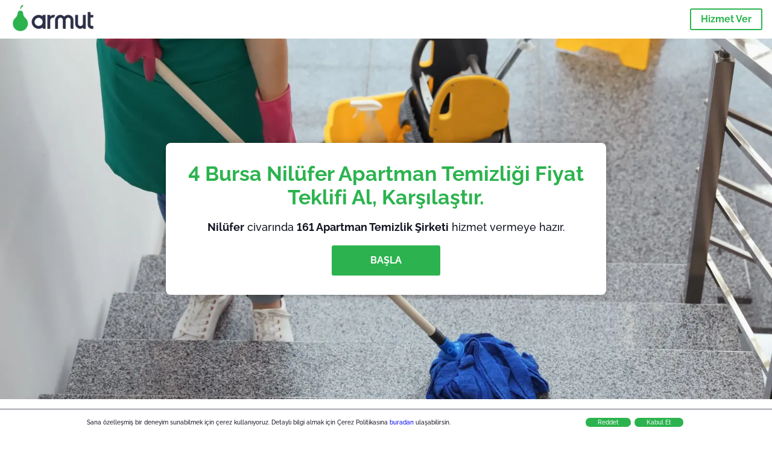

--- FILE ---
content_type: text/html; charset=utf-8
request_url: https://armut.com/nilufer-apartman-temizligi
body_size: 186367
content:
<!doctype html><html lang="tr"><head><meta charset="utf-8"><title>En İyi 40 Nilüfer Apartman Temizlik Şirketi | Armut</title><base href="/"><meta name="viewport" content="width=device-width,initial-scale=1"><link rel="canonical" href="https://armut.com/nilufer-apartman-temizligi"><link rel="preload" as="image" id="preload" href="https://cdn.armut.com/images/services/00659-apartman-temizligi.jpg?v=1761725311357" imagesrcset="https://cdn.armut.com/images/services/mobile/00659-apartman-temizligi.jpg?v=1761725311357 480w, https://cdn.armut.com/images/services/00659-apartman-temizligi.jpg?v=1761725311357 800w"><link rel="preconnect" href="https://cdn.armut.com"><link rel="stylesheet" href="https://cdn.armut.com/css/fontawesome.css"><link rel="preconnect" href="https://dev.visualwebsiteoptimizer.com"><script id="vwoCode">window._vwo_code||function(){var e=747326,t=!1,n=window,i=document,o=i.querySelector("#vwoCode"),r="_vwo_"+e+"_settings",s={};try{var a=JSON.parse(localStorage.getItem("_vwo_"+e+"_config"));s=a&&"object"==typeof a?a:{}}catch(e){}var c="session"===s.stT?n.sessionStorage:n.localStorage;code={use_existing_jquery:function(){return"undefined"!=typeof use_existing_jquery?use_existing_jquery:void 0},library_tolerance:function(){return"undefined"!=typeof library_tolerance?library_tolerance:void 0},settings_tolerance:function(){return s.sT||2e3},hide_element_style:function(){return"{"+(s.hES||"opacity:0 !important;filter:alpha(opacity=0) !important;background:none !important")+"}"},hide_element:function(){return"string"==typeof s.hE?s.hE:"body"},getVersion:function(){return 2},finish:function(){if(!t){t=!0;var e=i.getElementById("_vis_opt_path_hides");e&&e.parentNode.removeChild(e)}},finished:function(){return t},load:function(e){var t=this.getSettings(),o=i.createElement("script");t?(o.textContent=t,i.getElementsByTagName("head")[0].appendChild(o),n.VWO&&!VWO.caE||(c.removeItem(r),this.load(e))):(o.fetchPriority="high",o.src=e,o.type="text/javascript",o.onerror=function(){_vwo_code.finish()},i.getElementsByTagName("head")[0].appendChild(o))},getSettings:function(){try{var e=c.getItem(r);if(!e)return;return e=JSON.parse(e),Date.now()>e.e?void c.removeItem(r):e.s}catch(e){return}},init:function(){if(!(i.URL.indexOf("__vwo_disable__")>-1)){var t=this.settings_tolerance();n._vwo_settings_timer=setTimeout((function(){_vwo_code.finish(),c.removeItem(r)}),t);var s=i.currentScript,a=i.createElement("style"),d=this.hide_element(),_=s&&!s.async&&d?d+this.hide_element_style():"",u=i.getElementsByTagName("head")[0];a.setAttribute("id","_vis_opt_path_hides"),o&&a.setAttribute("nonce",o.nonce),a.setAttribute("type","text/css"),a.styleSheet?a.styleSheet.cssText=_:a.appendChild(i.createTextNode(_)),u.appendChild(a),this.load("https://dev.visualwebsiteoptimizer.com/j.php?a="+e+"&u="+encodeURIComponent(i.URL)+"&vn=2")}}},n._vwo_code=code,code.init()}()</script><style ng-app-id="ng">.carousel-flickity:focus{outline:0}.carousel-flickity{overflow:hidden}.carousel-flickity .flickity-button{border:none;background:0 0;width:32px;height:35px;opacity:.4;position:absolute;top:calc(50% - 16px)}.carousel-flickity .flickity-button[disabled]{display:none}.carousel-flickity .previous{left:-22px}.carousel-flickity .next{right:-22px}.carousel-flickity .flickity-slider{height:100%}.flickity-page-dots{position:absolute;width:100%;bottom:-32px;padding:0;margin:0;list-style:none;text-align:center;line-height:1}.flickity-page-dots .dot{display:inline-block;width:10px;height:10px;margin:0 8px;background:#333;border-radius:50%;opacity:.25;cursor:pointer}.flickity-page-dots .dot.is-selected{opacity:1}body,html{height:100%;min-height:100%}body{margin:0;padding:0;font-variant-numeric:lining-nums;color:#111321!important;-webkit-font-smoothing:antialiased;-moz-osx-font-smoothing:grayscale;font-feature-settings:"kern";font-kerning:normal;font-variant-ligatures:common-ligatures;text-rendering:optimizeLegibility;line-height:normal;letter-spacing:normal}button,input,optgroup,select,textarea{color:inherit}input[type=email],input[type=number],input[type=password],input[type=tel],input[type=text],textarea{-webkit-appearance:none}ul{padding:0}a{text-decoration:none}*,:after,:before{box-sizing:border-box}*{font-family:Roboto,Raleway,Helvetica,Arial,sans-serif}h1,h2,h3,h4,p{margin:0}.button,.button__cta,.button__join-us{text-decoration:none;background:0 0;display:inline-block;text-align:center;white-space:nowrap;vertical-align:middle;-webkit-user-select:none;user-select:none;border:none;outline:0;cursor:pointer}.button:hover,.button__cta:hover,.button__join-us:hover{outline:0}.button__cta,.button__primary{text-transform:none;background-color:#2cb34f;color:#fff!important;font-weight:700;font-size:14px;border-radius:3px;line-height:18px}.button__cta:hover,.button__primary:hover{background-color:#1ca03e}.button__cta:active,.button__primary:active{background-color:#168f43}.button__cta:focus,.button__primary:focus{outline:0}.button__cta:disabled,.button__primary:disabled{opacity:.2}.button__join-us,.button__secondary{text-transform:none;background-color:#f8f8f8;color:#111321!important;font-weight:700;font-size:14px;border-radius:3px;line-height:18px}.button__join-us:hover,.button__secondary:hover{background-color:#ebebeb}.button__join-us:active,.button__secondary:active{background-color:#e3e4e6}.button__join-us:focus,.button__secondary:focus{outline:0}.button__join-us:disabled,.button__secondary:disabled{opacity:.2}.button__tertiary{text-transform:none;background-color:transparent;color:#111321!important;font-weight:700;font-size:14px;border-radius:3px;line-height:18px}.button__tertiary:hover{background-color:#ebebeb}.button__tertiary:active{background-color:#e3e4e6}.button__tertiary:focus{outline:0}.button__tertiary:disabled{opacity:.2}.button__primary-destructive{text-transform:none;background-color:#ee401d;color:#fff!important;font-weight:700;font-size:14px;border-radius:3px;line-height:18px}.button__primary-destructive:hover{background-color:#d63a1a}.button__primary-destructive:active{background-color:#be3317}.button__primary-destructive:focus{outline:0}.button__primary-destructive:disabled{opacity:.2}.button__secondary-destructive{text-transform:none;background-color:#f8f8f8;color:#be3317!important;font-weight:700;font-size:14px;border-radius:3px;line-height:18px}.button__secondary-destructive:hover{background-color:#ebebeb}.button__secondary-destructive:active{background-color:#e3e4e6}.button__secondary-destructive:focus{outline:0}.button__secondary-destructive:disabled{opacity:.2}.button__icon{border:none;background:0 0;padding:0;margin:0;cursor:pointer}.button__icon:focus{outline:0}.button__link{background:0 0;border:none;color:#168f43;font-size:16px;outline:0;cursor:pointer;padding:0}.button__link--bold{font-weight:700}.button__link--small{font-size:12px}.button__rounded{font-weight:700;font-size:12px;padding:8px 16px;line-height:1;width:auto;background-color:#f8f8f8;color:#168f43!important;border-radius:20px}.button__rounded:active,.button__rounded:hover{background-color:#f3f3f3}.button__rounded:focus{outline:0}.button__rounded:disabled{opacity:.2}.button--very-small{font-weight:700;font-size:10px;line-height:14px}.button--small{font-weight:700;font-size:12px;line-height:16px}.button--medium{font-weight:700;font-size:14px;line-height:18px}.button--big,.button__cta,.button__join-us{font-weight:700;font-size:16px;line-height:20px}.button--padding-very-small{padding:2px 12px}.button--padding-small{padding:4px 16px}.button--padding-medium{padding:8px 32px}.button--padding-big,.button__cta,.button__join-us{padding:13px 64px}.button__be-pro{font-weight:700;font-size:16px;border-radius:3px;padding:8px 16px;line-height:1;width:auto;background-color:transparent;color:#2cb34f!important;border:2px solid #2cb34f}.button__be-pro:hover{background-color:transparent}.button__be-pro:active{background-color:#1ca03e}.button__be-pro:focus{outline:0}.button__be-pro:disabled{opacity:.2}.button__be-pro:hover{border:2px solid #2cb34f}.button__join-us{width:100%;padding-left:0;padding-right:0}.button__cta{white-space:initial}@media (max-width:1023.98px){.button__cta{width:100%;padding-left:0;padding-right:0}.button__cta--hero{width:calc(100% - 71px)}}@media (min-width:768px){.button__cta--hero{max-width:247px}}@media (min-width:1024px){.button__cta:not(.button__cta--hero){width:100%;padding-left:0;padding-right:0}.button__cta--hero{font-size:16px;line-height:24px;max-width:none}}.manuel-content .read-more{position:absolute;background:0 0;border:none;bottom:24px;right:24px;z-index:2;color:#168f43;font-size:16px;font-weight:700;padding:0;cursor:pointer}.manuel-content .read-more:after{content:"";background:url(https://cdn.armut.com/images/seo-pages/chevron.svg) no-repeat left;width:18px;height:9px;display:inline-block;margin-left:5px}.manuel-content__title{font-weight:700;font-size:18px;position:relative;margin:0 0 32px}.manuel-content__title:before{content:" ";width:100px;height:2px;background-color:#2cb34f;display:block;position:absolute;bottom:-15px}.manuel-content__container{line-height:22px;box-shadow:0 15px 35px #343a4314,0 5px 15px #00000014,0 0 2px #0000001a;border-radius:6px;padding:16px 16px 32px;margin-top:16px;position:relative;background-color:#fff}.manuel-content__container:not(.long){overflow:hidden}.manuel-content__container.long{height:auto}.manuel-content__container.long .read-more{display:none}.manuel-content__container.long:after{display:none}.manuel-content p{margin-bottom:16px}@media (max-width:1023.98px){.manuel-content__bg{position:relative}.manuel-content__bg:before{content:" ";background:url(https://cdn.armut.com/images/seo-pages/curve.svg) no-repeat top left #d9f4e0;background-size:contain;position:absolute;width:100%;height:100%;opacity:.5;top:0;left:0}}@media (min-width:768px){.manuel-content .read-more{bottom:24px;right:unset;left:0}.manuel-content__container{box-shadow:none;padding:0;margin-top:40px;font-size:18px;line-height:28px}.manuel-content__title{font-size:28px}.manuel-content__title:before{content:" ";width:140px}}@font-face{font-family:Raleway;font-style:normal;font-display:swap;font-weight:500;src:url(https://cdn.armut.com/javascript/angular/seo/raleway-v19-latin-ext_latin-500.woff2) format("woff2")}@font-face{font-family:Raleway;font-style:normal;font-display:swap;font-weight:700;src:url(https://cdn.armut.com/javascript/angular/seo/raleway-v19-latin-ext_latin-700.woff2) format("woff2")}.flickity-page-dots .dot{width:40px;margin:0;background-color:#c5c6cd;height:1px;opacity:1;border-radius:0;vertical-align:middle}.flickity-page-dots .dot.is-selected{background-color:#2cb34f;height:3px;border-radius:2px}.flickity-slider{min-height:100%}</style><style ng-app-id="ng">.seo-links__title{font-size:18px;line-height:28px;font-weight:700;margin-bottom:16px}.seo-links__title--sub{font-size:16px;line-height:24px;font-weight:700;color:#168f43;display:inline-block;margin-bottom:8px}.seo-links__item{font-size:14px;line-height:21px;font-weight:700;color:#168f43;display:block;margin-bottom:8px}.seo-links__item:visited{color:#2cb34f}.seo-section__header{font-size:18px;line-height:20px}@media (min-width:1024px){.seo-section__header{font-size:28px;line-height:32px}}.container{width:100%;padding-right:12px;padding-left:12px;margin-right:auto;margin-left:auto}@media (min-width:1024px){.container{max-width:968px}}@media (min-width:1440px){.container{max-width:1024px}}@media (min-width:1768px){.container{max-width:1440px}}.row{display:flex;flex-wrap:wrap;margin-right:-12px;margin-left:-12px}@media (max-width:1023.98px){.row-sm-reverse{flex-wrap:wrap-reverse}}.row>[class^=col-]{padding-top:.75rem;padding-bottom:.75rem;position:relative;width:100%;padding-right:12px;padding-left:12px}.row.center{justify-content:center}.col-4{flex:0 0 33.333333%;max-width:33.333333%}.col-6{flex:0 0 50%;max-width:50%}.col-10{flex:0 0 83.333333%;max-width:83.333333%}.col-11{flex:0 0 auto;max-width:91.66666667%}.col-12{flex:0 0 100%;max-width:100%}@media (min-width:768px){.col-sm-3{flex:0 0 25%;max-width:25%}}@media (min-width:768px){.col-sm-10{flex:0 0 80.3%;max-width:80.3%}}@media (min-width:1024px){.col-md-4{flex:0 0 33.333333%;max-width:33.333333%}.col-md-6{flex:0 0 50%;max-width:50%}.col-md-8{flex:0 0 66.666667%;max-width:66.666667%}.col-md-10{flex:0 0 83.333333%;max-width:83.333333%}}.align-self-center{align-self:center}.align-self-bottom{align-self:flex-end}.flex-col-align-center{display:flex;flex-direction:column;align-items:center}.display-none{display:none}@media (min-width:1024px){.display-fl-md{display:flex}}@media (min-width:1024px){.display-bl-md{display:block}}#sticky{top:0;display:none;position:fixed;left:0;z-index:1;width:100%;background-color:#fff}#sticky-mobile{display:none;position:fixed;left:0;z-index:1;width:100%;background-color:#fff;bottom:0;padding:16px}app-breadcrumb{display:block;margin:0 0 4px 16px}@media (min-width:1024px){app-breadcrumb{margin:24px 0 0 24px}}.cta-desktop{display:none}@media (min-width:1024px){.cta-desktop{display:block;background-color:#fff;padding:32px 8px}}.cta-mobile{background-color:#fff;padding:32px 0}@media (min-width:1024px){.cta-mobile{display:none}}.cta-mobile button~a{margin-top:16px}.seo-links{display:block;margin-bottom:32px;max-height:190px;overflow:hidden}@media (max-width:1439.98px){.seo-links{text-align:center}}@media (min-width:1024px){.seo-links{background-color:#f8f8f8;border-radius:3px;padding:16px;overflow:initial;max-height:initial}}</style><meta name="description" content="Güvenilir Apartman Temizliği hizmeti al, zaman kazan, garantide ol. En iyi Nilüfer, Bursa Apartman Temizlik Şirketi listesinden birisi sana yakın. Ödüllü girişim. Yılda 2 milyon mutlu müşteri. Hizmet piş, ağzıma düş!"><style ng-app-id="ng">app-header{padding:4px 16px;z-index:1;justify-content:space-between;align-items:center;display:flex;background-color:#fff}.logo{display:inline-block;padding:4px}</style><style ng-app-id="ng">app-hero{display:block;width:100%}.hero{display:flex;flex-direction:column;align-items:center;position:relative;text-align:center;min-height:400px;margin-bottom:60px}.hero__description{position:absolute;background-color:#fff;border-radius:8px;padding:28px;text-align:center;bottom:-50px;z-index:2;margin:0 28px;box-shadow:0 15px 35px #343a4314,0 5px 15px #00000014,0 0 2px #0000001a}@media (max-width:767.98px){.hero__description .button__primary{padding-left:0;padding-right:0;width:100%}}.hero__description__title{font-size:20px;line-height:24px;margin:0;color:#2cb34f}.hero__description__detail{font-size:14px;line-height:22px;margin:16px 0}.hero__image{position:absolute;top:0;left:0;width:100%;height:100%;max-height:312px;z-index:1;align-items:flex-start;display:flex}.hero__image img{object-fit:cover;height:100%;width:100%}@media (min-width:768px){.hero{display:flex;justify-content:center;align-items:center;min-height:312px;margin-bottom:30px}.hero--image{align-items:unset}.hero__description{position:static;bottom:unset;margin:0}}@media (min-width:1024px){.hero{min-height:598px;margin-bottom:0}.hero__image{max-height:none}.hero__description{max-width:730px;box-shadow:0 0 12px #00000040;padding:32px}.hero__description__title{font-size:34px;line-height:39px}.hero__description__detail{font-size:18px;line-height:28px}.hero__description--sticky{position:fixed;top:15px}}@media (min-width:1440px){.hero{min-height:544px}}</style><style ng-app-id="ng">app-breadcrumb[_ngcontent-ng-c1657238851]{display:block}.breadcrumb[_ngcontent-ng-c1657238851]{display:flex;column-gap:6px;margin:0}@media (min-width:1024px){.breadcrumb.has-bg[_ngcontent-ng-c1657238851]{background-color:#f3f3f3;padding:8px 32px}}.breadcrumb[_ngcontent-ng-c1657238851] li[_ngcontent-ng-c1657238851]{display:inline-block}.breadcrumb[_ngcontent-ng-c1657238851] li[_ngcontent-ng-c1657238851] a[_ngcontent-ng-c1657238851]{font-size:12px;line-height:18px;display:flex;align-items:center;column-gap:6px;color:#6e7081}.breadcrumb[_ngcontent-ng-c1657238851] li[_ngcontent-ng-c1657238851] a[_ngcontent-ng-c1657238851]:after{content:" > ";position:relative;top:-2px;display:inline-block;color:#6e7081;font-size:16px;margin:0}.breadcrumb[_ngcontent-ng-c1657238851] li[_ngcontent-ng-c1657238851]:last-child a[_ngcontent-ng-c1657238851]{color:#1ca03e}.breadcrumb[_ngcontent-ng-c1657238851] li[_ngcontent-ng-c1657238851]:last-child a[_ngcontent-ng-c1657238851]:after{display:none}@media (min-width:768px){.breadcrumb[_ngcontent-ng-c1657238851] li[_ngcontent-ng-c1657238851] a[_ngcontent-ng-c1657238851]{font-size:14px;line-height:18px}}</style><style ng-app-id="ng">footer{background-color:#2d3049;color:#fff;padding:16px 0;margin-top:16px}.footer{font-size:12px;line-height:16px}.footer__title{margin-bottom:16px}.footer__link-item{color:#fff;display:block;margin:8px 0}.footer__link-item:hover,.footer__link-item:visited{color:#fff}</style><style ng-app-id="ng">app-services[_ngcontent-ng-c373390194]{display:block}@media (min-width:768px){.why[_ngcontent-ng-c373390194]{padding:32px 16px}}.service-types[_ngcontent-ng-c373390194]{display:flex;flex-wrap:wrap;justify-content:space-between;color:#fff;font-size:14px;line-height:18px;font-weight:700}@media (min-width:768px){.service-types[_ngcontent-ng-c373390194]{font-size:12px;line-height:16px}}.service-types__item[_ngcontent-ng-c373390194]{display:flex;width:calc(50% - 10px);height:70px;max-width:162px;border-radius:4px;background-repeat:no-repeat;background-size:cover;padding:4px;align-items:flex-end;margin-bottom:46px}@media (min-width:768px){.service-types__item[_ngcontent-ng-c373390194]{width:162px;margin-bottom:30px}}service-types[_ngcontent-ng-c373390194]{--bg-pos-classic-swedish:50% center;--bg-pos-neck-and-back:60% center;--bg-pos-relaxed:40% center;--bg-pos-anti-stress:60% center;--bg-pos-deep-tissue:40% center;--bg-pos-thai:85% center;--bg-pos-aromatherapy:50% center;--bg-pos-foot-reflexology:90% center;--bg-pos-cellulite:60% center;--bg-pos-sports:50% center}</style><style ng-app-id="ng">[_nghost-ng-c3908937763]{display:flex;flex-wrap:wrap;flex:1 100%;row-gap:20px;column-gap:12px;--icon-width:40px;--icon-height:42px}@media (min-width:768px){[_nghost-ng-c3908937763]{--icon-width:50px;--icon-height:47px;row-gap:24px}}.why__header[_ngcontent-ng-c3908937763]{width:100%;text-align:center}@media (min-width:768px){.why__header[_ngcontent-ng-c3908937763]{margin:32px 0 20px}}.reason-list[_ngcontent-ng-c3908937763]{list-style:none;margin:0;display:flex;flex-direction:column;row-gap:16px;width:100%}.reason-list__item[_ngcontent-ng-c3908937763]{display:flex;flex-direction:column;align-items:center;row-gap:16px;background-color:#f8f8f8;border-radius:12px;padding:16px 32px}.reason-list__item-text[_ngcontent-ng-c3908937763]{font-size:14px;line-height:22px;text-align:center;color:#111321;display:flex;flex-direction:column;row-gap:4px}.reason-list__item-text[_ngcontent-ng-c3908937763] b[_ngcontent-ng-c3908937763]{font-size:24px;line-height:28px}@media (min-width:768px){.reason-list[_ngcontent-ng-c3908937763]{display:grid;grid-template-columns:repeat(4,1fr);grid-template-rows:1fr;column-gap:24px}.reason-list[_ngcontent-ng-c3908937763] li[_ngcontent-ng-c3908937763]:first-child:nth-last-child(2){grid-column:2}.reason-list__item[_ngcontent-ng-c3908937763]{font-size:16px;line-height:24px;padding:28px 0;background-color:transparent;row-gap:12px}.reason-list__item[_ngcontent-ng-c3908937763] b[_ngcontent-ng-c3908937763]{font-size:34px;line-height:40px}}@media (min-width:1440px){.reason-list[_ngcontent-ng-c3908937763]{column-gap:56px}}.guarantee[_ngcontent-ng-c3908937763]{display:flex;grid-column-start:1;grid-column-end:5;flex-direction:row;column-gap:28px;padding:24px 28px;border-top:1.5px solid #d9e7d9;border-bottom:1.5px solid #d9e7d9;border-radius:0;--icon-width:36px;--icon-height:36px}.guarantee__description[_ngcontent-ng-c3908937763]{flex-grow:1;flex-shrink:1;flex-basis:0;font-size:14px;line-height:22px;color:#111321}</style><style ng-app-id="ng">[_nghost-ng-c3364205910]{display:block}</style><style ng-app-id="ng">.best-pros__title[_ngcontent-ng-c3097286574]{margin:16px 0;text-align:center;padding:0 12px}@media (min-width:768px){.best-pros__title[_ngcontent-ng-c3097286574]{margin:64px auto 32px}}@media (min-width:768px){.best-pros__title[_ngcontent-ng-c3097286574]{padding:0;margin:0 auto 32px}}@media (min-width:1024px){.best-pros__title[_ngcontent-ng-c3097286574]{text-align:initial}}.comments[_ngcontent-ng-c3097286574]{background-color:#f8f8f8;padding:16px 0 0}.comments__title[_ngcontent-ng-c3097286574]{text-align:center;margin-bottom:24px}@media (min-width:1024px){.comments__title[_ngcontent-ng-c3097286574]{font-size:28px;line-height:32px}}</style><style ng-app-id="ng">[_nghost-ng-c207561922]{display:block}</style><style ng-app-id="ng">[_nghost-ng-c3970172407]{width:var(--icon-width,initial);height:var(--icon-height,initial)}svg[_ngcontent-ng-c3970172407]{width:100%;height:100%}</style><style ng-app-id="ng">[_nghost-ng-c4011191022]{width:var(--icon-width,initial);height:var(--icon-height,initial)}svg[_ngcontent-ng-c4011191022]{width:100%;height:100%}</style><style ng-app-id="ng">.how-it-works{text-align:center}.how-it-works__title{font-weight:700;font-size:24px;line-height:28px;margin:16px 0}@media (min-width:1024px){.how-it-works__title{font-size:28px;line-height:33px}}@media (min-width:768px){.how-it-works__title{margin:60px auto 32px}}.how-it-works__text{padding:16px}.how-it-works__item{font-size:18px;line-height:24px;font-weight:700}.how-it-works__description{font-size:16px;line-height:24px}.how-it-works__image img{width:164px;margin:0 auto}.seo-section__header{font-size:18px;line-height:20px}@media (min-width:1024px){.seo-section__header{font-size:28px;line-height:32px}}how-it-works{display:block;padding:0 12px}.how-it-works__image{display:flex;align-items:center;justify-content:center;width:160px;height:160px;border-radius:50%;background-color:#f8f8f8}.how-it-works__image .message-bubbles{width:78px;height:78px}.how-it-works__image .credit-card{width:82px;height:75px}.how-it-works__image .scale{width:95px;height:94px}.how-it-works__image .thumbs-up{width:80px;height:80px}@media (min-width:1024px){.how-it-works .message-bubbles{width:82px;height:82px}.how-it-works .scale{width:106px;height:106px}.how-it-works .credit-card{width:86px;height:79px}.how-it-works .thumbs-up{width:69px;height:69px}}</style><style ng-app-id="ng">[_nghost-ng-c1157143673]{width:var(--icon-width,initial);height:var(--icon-height,initial)}svg[_ngcontent-ng-c1157143673]{width:100%;height:100%}</style><style ng-app-id="ng">[_nghost-ng-c3428779544]{width:var(--icon-width,initial);height:var(--icon-height,initial)}svg[_ngcontent-ng-c3428779544]{width:100%;height:100%}</style><style ng-app-id="ng">.similar-services[_ngcontent-ng-c3931206374]{padding-top:16px}.similar-services__title[_ngcontent-ng-c3931206374]{margin-bottom:32px}.similar-services__list[_ngcontent-ng-c3931206374]{display:flex;flex-direction:column;row-gap:12px;margin-bottom:8px}.similar-services__item[_ngcontent-ng-c3931206374]{font-size:14px;line-height:18px;margin:0}@media (min-width:1024px){.similar-services__title[_ngcontent-ng-c3931206374]{margin:32px 0 44px;text-align:center}.similar-services__list[_ngcontent-ng-c3931206374]{flex-direction:row;column-gap:80px;justify-content:center}.similar-services__list.grid[_ngcontent-ng-c3931206374]{display:grid;grid-template-columns:repeat(3,1fr);row-gap:32px}.similar-services__list.flex-col[_ngcontent-ng-c3931206374]{flex-direction:column;row-gap:32px}.similar-services__item[_ngcontent-ng-c3931206374]{font-size:18px;line-height:20.88px;margin:0;text-align:center}}@media (max-width:1439.98px){.similar-services[_ngcontent-ng-c3931206374]{text-align:center}}</style><style ng-app-id="ng">[_nghost-ng-c1718937569]{width:var(--icon-width,initial);height:var(--icon-height,initial)}svg[_ngcontent-ng-c1718937569]{width:100%;height:100%}</style><style ng-app-id="ng">[_nghost-ng-c607147422]{display:inline-block;width:var(--icon-width,initial);height:var(--icon-height,initial)}svg[_ngcontent-ng-c607147422]{width:100%;height:100%}@media (max-width:768px){svg.price-comments[_ngcontent-ng-c607147422]{width:15px;height:14px;margin-right:6px}}@media (min-width:768px){svg.price-comments[_ngcontent-ng-c607147422]{margin-right:6px}}</style><style ng-app-id="ng">[_nghost-ng-c1042836048]{width:var(--icon-width,initial);height:var(--icon-height,initial)}svg[_ngcontent-ng-c1042836048]{width:100%;height:100%}</style><style ng-app-id="ng">[_nghost-ng-c3255838202]{width:var(--icon-width,initial);height:var(--icon-height,initial)}svg[_ngcontent-ng-c3255838202]{width:100%;height:100%}</style><style ng-app-id="ng">app-pro-card{display:flex;justify-content:space-between;width:100%;margin-bottom:32px}app-pro-card a,app-pro-card a:focus,app-pro-card a:hover,app-pro-card a:visited{color:#111321}app-pro-card .button__link{font-size:12px;line-height:14px}app-pro-card p{font-size:14px;line-height:18px}.pro-card__photo{border:#e3e4e6;border-radius:50%;width:58px;height:58px;max-width:58px}@media (min-width:1024px){.pro-card__photo{width:80px;height:80px;max-width:80px}}.pro-card__photo.callAngularApps{cursor:pointer}.pro-card__detail{width:calc(100% - 70px)}@media (min-width:1024px){.pro-card__detail{width:calc(100% - 96px)}}.pro-card__name{font-size:18px;line-height:24px;font-weight:700}.pro-card__name.callAngularApps{cursor:pointer}.pro-card__date,.pro-card__place{font-weight:400;font-size:12px;line-height:14px}@media (min-width:1024px){.pro-card__date,.pro-card__place{font-size:14px;line-height:18px}}.pro-card__place{margin:2px 0 4px}.pro-card__info{margin-bottom:16px;word-break:break-word}.pro-card__button{background:0 0;border:none;cursor:pointer}</style><style ng-app-id="ng">app-comments[_ngcontent-ng-c3881927590]{display:block;background-color:#f8f8f8}@media (min-width:1024px){app-comments[_ngcontent-ng-c3881927590]{margin-left:0;margin-right:0}}.carousel-container[_ngcontent-ng-c3881927590]{max-width:100vw;overflow:hidden;padding-bottom:32px}.comments[_ngcontent-ng-c3881927590]{position:relative}.comments.flickity-enabled[_ngcontent-ng-c3881927590]{visibility:visible;overflow:initial}.comments__item[_ngcontent-ng-c3881927590]{cursor:pointer;display:flex;flex-direction:column;align-items:flex-start;background-color:#fff;width:70%;padding:24px;margin:0 8px;min-height:100%}@media (min-width:1024px){.comments__item[_ngcontent-ng-c3881927590]{background-color:transparent;margin:0;width:100%}}.comments__item__name[_ngcontent-ng-c3881927590]{font-size:14px;line-height:21px;font-weight:700}.comments__item__date[_ngcontent-ng-c3881927590],.comments__item__detail[_ngcontent-ng-c3881927590],.comments__item__service-name[_ngcontent-ng-c3881927590]{font-size:12px;line-height:18px;font-weight:400}.comments__item__date[_ngcontent-ng-c3881927590],.comments__item__service-name[_ngcontent-ng-c3881927590]{color:#6e7081}.comments__item__detail[_ngcontent-ng-c3881927590]{color:#111321}.comments__item__stars[_ngcontent-ng-c3881927590]{display:flex;column-gap:2px;margin:4px 0}.comments__item__stars[_ngcontent-ng-c3881927590] icon-star[_ngcontent-ng-c3881927590]{--icon-width:19px}@media (min-width:1024px){.comments[_ngcontent-ng-c3881927590]{visibility:visible;margin:0}.comments[_ngcontent-ng-c3881927590] icon-star[_ngcontent-ng-c3881927590] svg[_ngcontent-ng-c3881927590]{height:31px;width:32px}}.price[_ngcontent-ng-c3881927590] .comments__item[_ngcontent-ng-c3881927590]{box-shadow:0 15px 35px #343a4314,0 5px 15px #00000014,0 0 2px #0000001a;border-radius:6px}@media (min-width:768px){.price[_ngcontent-ng-c3881927590] .comments__item[_ngcontent-ng-c3881927590]{opacity:.7;background-color:#fff;width:450px;padding:32px;transform:scale(.8)}.price[_ngcontent-ng-c3881927590] .comments__item__stars[_ngcontent-ng-c3881927590]{margin-bottom:16px}.price[_ngcontent-ng-c3881927590] .comments__item__date[_ngcontent-ng-c3881927590]{position:absolute;right:32px}.price[_ngcontent-ng-c3881927590] .comments__item__date[_ngcontent-ng-c3881927590],.price[_ngcontent-ng-c3881927590] .comments__item__name[_ngcontent-ng-c3881927590]{margin-bottom:8px}.price[_ngcontent-ng-c3881927590] .comments__item__date[_ngcontent-ng-c3881927590],.price[_ngcontent-ng-c3881927590] .comments__item__detail[_ngcontent-ng-c3881927590],.price[_ngcontent-ng-c3881927590] .comments__item__name[_ngcontent-ng-c3881927590],.price[_ngcontent-ng-c3881927590] .comments__item__service-name[_ngcontent-ng-c3881927590]{font-size:16px}.price[_ngcontent-ng-c3881927590] .comments__item.is-selected[_ngcontent-ng-c3881927590]{opacity:1;transform:unset}}.price[_ngcontent-ng-c3881927590] .comments__item__stars[_ngcontent-ng-c3881927590]{display:block}</style><style ng-app-id="ng">.seo-section__header{font-size:18px;line-height:20px}@media (min-width:1024px){.seo-section__header{font-size:28px;line-height:32px}}app-faq{display:block}app-faq h2{text-align:center}app-faq ul{list-style:none}.faq{font-size:14px;line-height:22px}.faq__question{display:block;margin-bottom:8px}.faq__qa-set{margin-bottom:16px}</style><link rel="apple-touch-icon" sizes="57x57" href="https://armut.com/apple-touch-icon-57x57.png">
<link rel="apple-touch-icon" sizes="60x60" href="https://armut.com/apple-touch-icon-60x60.png">
<link rel="apple-touch-icon" sizes="72x72" href="https://armut.com/apple-touch-icon-72x72.png">
<link rel="apple-touch-icon" sizes="76x76" href="https://armut.com/apple-touch-icon-76x76.png">
<link rel="apple-touch-icon" sizes="114x114" href="https://armut.com/apple-touch-icon-114x114.png">
<link rel="apple-touch-icon" sizes="120x120" href="https://armut.com/apple-touch-icon-120x120.png">
<link rel="apple-touch-icon" sizes="144x144" href="https://armut.com/apple-touch-icon-144x144.png">
<link rel="apple-touch-icon" sizes="152x152" href="https://armut.com/apple-touch-icon-152x152.png">
<link rel="apple-touch-icon" sizes="180x180" href="https://armut.com/apple-touch-icon-180x180.png">
<link rel="icon" type="image/png" href="https://armut.com/favicon-16x16.png" sizes="16x16">
<link rel="icon" type="image/png" href="https://armut.com/favicon-32x32.png" sizes="32x32">
<link rel="icon" type="image/png" href="https://armut.com/favicon-96x96.png" sizes="96x96">
<link rel="icon" type="image/png" href="https://armut.com/android-chrome-192x192.png" sizes="192x192">
<meta name="msapplication-TileColor" content="#00a300">
<meta name="msapplication-TileImage" content="/mstile-144x144.png">

<script>
  window.dataLayer = window.dataLayer || [];
</script>
<!-- Anti- flickering -->
<style>
  .async-hide {
    opacity: 0 !important
  }
</style>
<script> (function (a, s, y, n, c, h, i, d, e) {
    s.className += ' ' + y;
    h.start = 1 * new Date;
    h.end = i = function () {
      s.className = s.className.replace(RegExp(' ?' + y), '')
    };
    (a[n] = a[n] || []).hide = h;
    setTimeout(function () {
      i();
      h.end = null
    }, c);
    h.timeout = c;
  })(window, document.documentElement, 'async-hide', 'dataLayer', 4000, {
    'GTM-WMMNQPR': true
  });
</script>
<!-- Modified Analytics code with Optimize plugin -->
<script>
  (function (i, s, o, g, r, a, m) {
    i['GoogleAnalyticsObject'] = r;
    i[r] = i[r] || function () {
      (i[r].q = i[r].q || []).push(arguments)
    }, i[r].l = 1 * new Date();
    a = s.createElement(o),
      m = s.getElementsByTagName(o)[0];
    a.async = 1;
    a.src = g;
    m.parentNode.insertBefore(a, m)
  })(window, document, 'script', 'https://www.google-analytics.com/analytics.js', 'ga');
  ga('create', 'UA-7211276-5', 'auto');
  ga('require', 'GTM-WMMNQPR');
</script>

<!-- Apple, Facebook, Google Meta -->
<meta name="apple-itunes-app" content="app-id=1028966163">
<meta property="fb:app_id" content="153763334698657" />
<meta property="og:site_name" content="Armut" />
<meta name="twitter:domain" content="armut.com" />
<meta name="twitter:card" content="summary" />
<meta name="twitter:creator" content="@armutcom" />
<meta property="og:url" content="https://armut.com/" />
<meta property="og:image" content="https://cdn.armut.com/images/og_image_url.jpg" />

<!-- Google Tag Manager -->
<script>
  (function (w, d, s, l, i) {
    w[l] = w[l] || [];
    w[l].push({
      'gtm.start': new Date().getTime(),
      event: 'gtm.js'
    });
    var f = d.getElementsByTagName(s)[0],
      j = d.createElement(s),
      dl = l != 'dataLayer' ? '&l=' + l : '';
    j.async = true;
    j.src = 'https://www.googletagmanager.com/gtm.js?id=' + i + dl;
    f.parentNode.insertBefore(j, f);
  })(window, document, 'script', 'dataLayer', 'GTM-HG7N');
</script>
<!-- Google Tag Manager -->
<script src="https://cdn.armut.com/javascript/uibenda-tr-seo-cpc.min.js"></script>
<!--replace-->
</head>

<body>
  <!--/replace-->
  <noscript><iframe src="https://www.googletagmanager.com/ns.html?id=GTM-HG7N" height="0" width="0"
      style="display:none;visibility:hidden"></iframe></noscript><app-root ng-version="16.2.12" ng-server-context="ssg"><router-outlet></router-outlet><app-service-factory><input id="serviceId" type="hidden" value="659"><input id="arealevel1id" type="hidden" value="16"><input id="arealevel2id" type="hidden" value="189"><input id="serviceName" type="hidden" value="Apartman Temizliği"><input id="serviceImageUrl" type="hidden" value="00659-apartman-temizligi.jpg"><input id="bm" type="hidden" value="1"><input id="configurationUrl" type="hidden" value="https://configuration.armut.com/"><input id="cobUrl" type="hidden" value="https://cdn.armut.com/javascript/angular/CustomerOnboarding/"><input id="cobLanguageUrl" type="hidden" value="tr"><input id="countryId" type="hidden" value="1"><input id="collectorHost" type="hidden" value="c.armut.com"><input id="countryCode" type="hidden" value="TR"><app-header data-testid="seo-header"><a class="logo" href="https://armut.com"><img height="100%" loading="lazy" width="136" class="js-sentinel-button" alt="https://armut.com" src="https://cdn.armut.com/images/themes/armut/logo-negative.png" data-buttonname="SEOS2_topLeftLogo_homepage"></a><a data-testid="seo-key-element" type="button" class="button button__be-pro js-sentinel-button" href="https://armut.com/profesyonel-uye-ol-659" title="Hizmet Ver" data-buttonname="SEOS2_topRightProSignup_proSignupWid">Hizmet Ver</a></app-header><app-hero data-testid="seo-service-hero"><div class="hero" title="Apartman Temizliği"><picture class="hero__image"><source media="(max-width: 479px)" srcset="https://cdn.armut.com/images/services/mobile/00659-apartman-temizligi.jpg?v=1761725311357"><source media="(max-width: 920px)" srcset="https://cdn.armut.com/images/services/00659-apartman-temizligi.jpg?v=1761725311357"><source media="(max-width: 1400px)" srcset="https://cdn.armut.com/images/services/desktop/00659-apartman-temizligi.jpg?v=1761725311357"><source media="(min-width: 1400px)" srcset="https://cdn.armut.com/images/services/desktop-large/00659-apartman-temizligi.jpg?v=1761725311357"><img alt="Apartman Temizliği" src="https://cdn.armut.com/images/services/00659-apartman-temizligi.jpg?v=1761725311357"></picture><div id="hero__description" class="hero__description"><h1 data-testid="seo-key-element" class="hero__description__title">4 Bursa Nilüfer Apartman Temizliği Fiyat Teklifi Al, Karşılaştır.</h1><p data-testid="seo-key-element" class="hero__description__detail"><b>Nilüfer</b> civarında <b>161 Apartman Temizlik Şirketi</b> hizmet vermeye hazır.</p><button data-testid="seo-key-element" type="button" class="callAngularApps button__cta button__cta--hero js-sentinel-button" data-buttonname="SEOS2_stickyWeb_COB" data-url="/teklif/apartman-temizligi/659/1">BAŞLA</button></div></div></app-hero><app-breadcrumb data-testid="seo-breadcrumb" _nghost-ng-c1657238851><ul _ngcontent-ng-c1657238851 itemscope itemtype="http://schema.org/BreadcrumbList" class="breadcrumb"><li _ngcontent-ng-c1657238851 itemprop="itemListElement" itemscope itemtype="http://schema.org/ListItem"><a _ngcontent-ng-c1657238851 itemprop="item" title="Armut" href="https://armut.com"><span _ngcontent-ng-c1657238851 itemprop="name" class="js-sentinel-button" data-buttonname="SEOS2_breadcrumb_homepage">Armut</span></a><meta _ngcontent-ng-c1657238851 itemprop="position" content="1"></li><li _ngcontent-ng-c1657238851 itemprop="itemListElement" itemscope itemtype="http://schema.org/ListItem"><a _ngcontent-ng-c1657238851 itemprop="item" title="Apartman Temizliği" href="https://armut.com/apartman-temizligi"><span _ngcontent-ng-c1657238851 itemprop="name" class="js-sentinel-button" data-buttonname="SEOS2_breadcrumb_SEOS">Apartman Temizliği</span></a><meta _ngcontent-ng-c1657238851 itemprop="position" content="2"></li><li _ngcontent-ng-c1657238851 itemprop="itemListElement" itemscope itemtype="http://schema.org/ListItem"><a _ngcontent-ng-c1657238851 itemprop="item" title="Bursa" href="https://armut.com/bursa-apartman-temizligi"><span _ngcontent-ng-c1657238851 itemprop="name" class="js-sentinel-button" data-buttonname="SEOS2_breadcrumb_SEOS1">Bursa</span></a><meta _ngcontent-ng-c1657238851 itemprop="position" content="3"></li><li _ngcontent-ng-c1657238851 itemprop="itemListElement" itemscope itemtype="http://schema.org/ListItem"><a _ngcontent-ng-c1657238851 itemprop="item" style="pointer-events:none;cursor:default"><span _ngcontent-ng-c1657238851 itemprop="name">Nilüfer</span></a><meta _ngcontent-ng-c1657238851 itemprop="position" content="4"></li></ul></app-breadcrumb><app-default-service _nghost-ng-c373390194><section _ngcontent-ng-c373390194 class="why"><div _ngcontent-ng-c373390194 class="container"><div _ngcontent-ng-c373390194 class="row"><div _ngcontent-ng-c373390194 class="col-12"><app-why _ngcontent-ng-c373390194 data-testid="seo-why" _nghost-ng-c3908937763><h2 _ngcontent-ng-c3908937763 class="seo-section__header why__header">Nilüfer Apartman Temizliği için Neden Armut Tercih Edilmeli?</h2><ul _ngcontent-ng-c3908937763 class="reason-list"><li _ngcontent-ng-c3908937763 class="reason-list__item"><icon-bag _ngcontent-ng-c3908937763 _nghost-ng-c3970172407><svg _ngcontent-ng-c3970172407="" xmlns="http://www.w3.org/2000/svg" viewBox="0 0 38 36" fill="none"><g _ngcontent-ng-c3970172407="" clip-path="url(#clip0_748_3454)"><path _ngcontent-ng-c3970172407="" d="M34.1758 10.2319V17.0816H22.252V15.94C22.252 14.6842 21.2764 13.6567 20.084 13.6567H17.916C16.7236 13.6567 15.748 14.6842 15.748 15.94V17.0816H3.82422V10.2319C3.82422 9.60397 4.31201 9.09024 4.9082 9.09024H33.0918C33.688 9.09024 34.1758 9.60397 34.1758 10.2319Z" fill="#2cb34f"/><path _ngcontent-ng-c3970172407="" d="M33.0918 7.18041H26.5879V6.09842C26.5879 3.12295 24.1489 0.688477 21.168 0.688477H16.832C13.8511 0.688477 11.4121 3.12295 11.4121 6.09842V7.18041H4.90821C3.11963 7.18041 1.65625 8.6411 1.65625 10.4264V32.0662C1.65625 33.8514 3.11963 35.3121 4.90821 35.3121H33.0918C34.8804 35.3121 36.3438 33.8514 36.3438 32.0662V10.4264C36.3438 8.6411 34.8804 7.18041 33.0918 7.18041ZM13.5801 6.09842C13.5801 4.31314 15.0435 2.85245 16.832 2.85245H21.168C22.9566 2.85245 24.4199 4.31314 24.4199 6.09842V7.18041H13.5801V6.09842ZM34.1758 32.0662C34.1758 32.6613 33.688 33.1482 33.0918 33.1482H4.90821C4.31201 33.1482 3.82422 32.6613 3.82422 32.0662V19.0823H15.7481V20.1643C15.7481 21.3545 16.7236 22.3283 17.916 22.3283H20.084C21.2764 22.3283 22.252 21.3545 22.252 20.1643V19.0823H34.1758V32.0662ZM17.916 20.1643V15.8363H20.084V20.1643H17.916ZM34.1758 16.9183H22.252V15.8363C22.252 14.6461 21.2764 13.6723 20.084 13.6723H17.916C16.7236 13.6723 15.7481 14.6461 15.7481 15.8363V16.9183H3.82422V10.4264C3.82422 9.83128 4.31201 9.34439 4.90821 9.34439H33.0918C33.688 9.34439 34.1758 9.83128 34.1758 10.4264V16.9183Z" fill="#111321"/></g><defs _ngcontent-ng-c3970172407=""><clipPath _ngcontent-ng-c3970172407="" id="clip0_748_3454"><rect _ngcontent-ng-c3970172407="" width="37" height="35" fill="white" transform="translate(0.5 0.5)"/></clipPath></defs></svg></icon-bag><p _ngcontent-ng-c3908937763 data-testid="seo-key-element" dynamicencapsulation class="reason-list__item-text">Apartman Temizliği için Nilüfer içinde yüzlerce hizmet veren sana en kaliteli hizmeti sunmak için bekliyor.</p></li><li _ngcontent-ng-c3908937763 class="reason-list__item"><icon-star _ngcontent-ng-c3908937763 _nghost-ng-c607147422><svg _ngcontent-ng-c607147422="" fill="none" xmlns="http://www.w3.org/2000/svg" class="star" viewBox="0 0 19 17"><path _ngcontent-ng-c607147422="" fill-rule="evenodd" clip-rule="evenodd" d="M9.96106 1.08278C9.78864 0.676846 9.21334 0.676722 9.04074 1.08258L7.1897 5.43516C7.14613 5.5376 7.04943 5.60749 6.9385 5.61672L1.71692 6.0512C1.45126 6.07331 1.34424 6.40504 1.5469 6.57823L5.50857 9.96387C5.59405 10.0369 5.63151 10.1517 5.60559 10.2611L4.41026 15.3082C4.34911 15.5665 4.62867 15.7711 4.85632 15.6348L9.34696 12.9455C9.44188 12.8886 9.56038 12.8886 9.65529 12.9455L14.1431 15.6345C14.3707 15.7709 14.6503 15.5663 14.5892 15.3081L13.3944 10.2611C13.3685 10.1516 13.4059 10.0369 13.4914 9.96388L17.4531 6.57824C17.6558 6.40505 17.5487 6.07331 17.2831 6.05121L12.061 5.61673C11.95 5.60749 11.8533 5.53755 11.8098 5.43505L9.96106 1.08278Z" fill="#2cb34f" stroke="#111321"/></svg></icon-star><p _ngcontent-ng-c3908937763 data-testid="seo-key-element" dynamicencapsulation class="reason-list__item-text">Teklif seçmeden önce inceleyebileceğin ortalama puan değeri, Nilüfer içinde doğru hizmet vereni seçmen için işini kolaylaştırıyor.</p></li><li _ngcontent-ng-c3908937763 class="reason-list__item"><icon-comment-bubbles _ngcontent-ng-c3908937763 _nghost-ng-c1042836048><svg _ngcontent-ng-c1042836048="" xmlns="http://www.w3.org/2000/svg" width="24" height="24" viewBox="0 0 37 38" fill="none"><g _ngcontent-ng-c1042836048="" clip-path="url(#clip0_748_3460)"><path _ngcontent-ng-c1042836048="" d="M33.8145 0.395996H12.6865C10.7497 0.395996 9.16514 1.96571 9.16514 3.88426V12.0235H3.29624C1.35951 12.0235 -0.225098 13.5933 -0.225098 15.5118V36.4414C-0.225098 36.9065 0.0683546 37.3135 0.479178 37.4879C0.596556 37.546 0.772616 37.6041 0.948683 37.6041C1.24213 37.6041 1.53559 37.4879 1.77034 37.2553L5.76119 33.3019C5.99595 33.0694 6.28939 32.9531 6.58283 32.9531H24.3656C26.3024 32.9531 27.887 31.3834 27.887 29.4649V21.3256H30.4106C30.704 21.3256 30.9975 21.4419 31.2322 21.6744L35.2231 25.6278C35.4578 25.8603 35.7513 25.9766 36.0447 25.9766C36.2208 25.9766 36.3382 25.9766 36.5142 25.8603C36.9251 25.6859 37.2185 25.2789 37.2185 24.8138V3.88426C37.3359 1.96571 35.81 0.395996 33.8145 0.395996ZM25.5981 29.4649C25.5981 30.1044 25.0699 30.6276 24.4243 30.6276H6.64152C5.7025 30.6276 4.82216 30.9764 4.17658 31.6741L2.18116 33.6508V15.5118C2.18116 14.8723 2.70936 14.349 3.35494 14.349H24.483C25.1286 14.349 25.6568 14.8723 25.6568 15.5118V29.4649H25.5981ZM34.9883 21.9651L32.9929 19.9884C32.3473 19.3489 31.467 18.9419 30.528 18.9419H28.0043V15.4537C28.0043 13.5351 26.4197 11.9654 24.483 11.9654H11.5714V3.82614C11.5714 3.18662 12.0996 2.66338 12.7452 2.66338H33.8732C34.5188 2.66338 35.047 3.18662 35.047 3.82614V21.9651H34.9883Z" fill="#111321"/><path _ngcontent-ng-c1042836048="" d="M15.8795 24.8134C15.8795 25.1041 15.7621 25.3948 15.5274 25.6273C15.2926 25.8599 14.9992 25.9761 14.7057 25.9761H7.66304C7.01746 25.9761 6.48926 25.4529 6.48926 24.8134C6.48926 24.5227 6.60664 24.232 6.8414 23.9995C7.07615 23.7669 7.36959 23.6506 7.66304 23.6506H14.7057C15.3513 23.6506 15.8795 24.1739 15.8795 24.8134Z" fill="#2cb34f"/><path _ngcontent-ng-c1042836048="" d="M28.7911 9.69758H17.0533C16.4077 9.69758 15.8795 9.17434 15.8795 8.53482C15.8795 7.89531 16.4077 7.37207 17.0533 7.37207H28.7911C29.4367 7.37207 29.9649 7.89531 29.9649 8.53482C29.9649 9.17434 29.4953 9.69758 28.7911 9.69758Z" fill="#2cb34f"/><path _ngcontent-ng-c1042836048="" d="M20.5746 20.1624C20.5746 20.4531 20.4573 20.7438 20.2225 20.9763C19.9877 21.2089 19.6943 21.3251 19.4008 21.3251H7.66304C7.01746 21.3251 6.48926 20.8019 6.48926 20.1624C6.48926 19.8717 6.60664 19.581 6.8414 19.3484C7.07615 19.1159 7.36959 18.9996 7.66304 18.9996H19.4008C20.0464 18.9996 20.5746 19.5229 20.5746 20.1624Z" fill="#2cb34f"/><path _ngcontent-ng-c1042836048="" d="M15.8795 24.8134C15.8795 25.1041 15.7621 25.3948 15.5274 25.6273C15.2926 25.8599 14.9992 25.9761 14.7057 25.9761H7.66304C7.01746 25.9761 6.48926 25.4529 6.48926 24.8134C6.48926 24.5227 6.60664 24.232 6.8414 23.9995C7.07615 23.7669 7.36959 23.6506 7.66304 23.6506H14.7057C15.3513 23.6506 15.8795 24.1739 15.8795 24.8134Z" fill="#2cb34f"/></g><defs _ngcontent-ng-c1042836048=""><clipPath _ngcontent-ng-c1042836048="" id="clip0_748_3460"><rect _ngcontent-ng-c1042836048="" width="37" height="38" fill="white"/></clipPath></defs></svg></icon-comment-bubbles><p _ngcontent-ng-c3908937763 data-testid="seo-key-element" dynamicencapsulation class="reason-list__item-text">Nilüfer içinde yazılan sayısız gerçek ve onaylı yorumu inceleyerek kararını verebilirsin.</p></li><li _ngcontent-ng-c3908937763 class="reason-list__item"><icon-user _ngcontent-ng-c3908937763 _nghost-ng-c4011191022><svg _ngcontent-ng-c4011191022="" fill="none" viewBox="0 0 24 24" xmlns="http://www.w3.org/2000/svg" width="24" height="24"><path _ngcontent-ng-c4011191022="" fill-rule="evenodd" clip-rule="evenodd" d="M13.0002 4H11.0002C9.62269 4 8.50018 5.12251 8.50018 6.50003V10.0001C8.50018 10.9476 8.87268 11.8326 9.54744 12.4976C10.2077 13.1451 11.0752 13.5001 12.0002 13.5001H12.0627C13.9577 13.4651 15.5003 11.8526 15.5003 9.90007V6.50003C15.5003 5.12251 14.3777 4 13.0002 4ZM12.0451 12.5C13.4001 12.475 14.5002 11.31 14.5002 9.89998V6.49994C14.5002 5.67243 13.8279 4.99992 13.0001 4.99992H11.0001C10.1724 4.99992 9.50009 5.67243 9.50009 6.49994V9.99998C9.50009 10.6775 9.76535 11.31 10.2476 11.785C10.7301 12.2575 11.3726 12.5075 12.0451 12.5Z" fill="#404259"/><path _ngcontent-ng-c4011191022="" fill-rule="evenodd" clip-rule="evenodd" d="M17.5002 20.0001H6.50003C5.12176 20.0001 4 18.8785 4 17.5V14.6775C4 14.0617 4.36925 13.5147 4.94026 13.284L7.23104 12.368C7.64904 12.2007 8.1303 12.3357 8.3998 12.6962C9.25681 13.8425 10.5691 14.5 12.0001 14.5C13.4314 14.5 14.7436 13.8425 15.6006 12.6962C15.8699 12.3357 16.3506 12.2015 16.7694 12.368L19.0584 13.2835C19.6312 13.5147 20.0002 14.0617 20.0002 14.6775V17.5C20.0002 18.8785 18.8787 20.0001 17.5002 20.0001ZM7.59904 13.295L5.31302 14.2118C5.12376 14.2885 5.00001 14.4715 5.00001 14.6775V17.5C5.00001 18.3273 5.67302 19.0001 6.50003 19.0001H17.5002C18.3274 19.0001 19.0002 18.3273 19.0002 17.5V14.6775C19.0002 14.4715 18.8767 14.2885 18.6857 14.2113L16.3981 13.2965C15.3541 14.6963 13.7501 15.5 12.0001 15.5C10.2503 15.5 8.64631 14.6963 7.59904 13.295Z" fill="#404259"/><path _ngcontent-ng-c4011191022="" fill-rule="evenodd" clip-rule="evenodd" d="M7.59891 13.2947L5.31288 14.2114C5.12363 14.2882 4.99988 14.4712 4.99988 14.6772V17.4997C4.99988 18.327 5.67289 18.9997 6.4999 18.9997H17.5C18.3273 18.9997 19 18.327 19 17.4997V14.6772C19 14.4712 18.8765 14.2882 18.6855 14.2109L16.398 13.2962C15.354 14.6959 13.75 15.4997 12 15.4997C10.2502 15.4997 8.64617 14.6959 7.59891 13.2947" fill="#2cb34f"/></svg></icon-user><p _ngcontent-ng-c3908937763 data-testid="seo-key-element" dynamicencapsulation class="reason-list__item-text">Her yıl binlerce kişi Apartman Temizliği için Armut'a güveniyor.</p></li></ul><div _ngcontent-ng-c3908937763 class="guarantee"><icon-shield _ngcontent-ng-c3908937763 _nghost-ng-c3255838202><svg _ngcontent-ng-c3255838202="" viewBox="0 0 24 24" fill="none" xmlns="http://www.w3.org/2000/svg" width="24" height="24"><path _ngcontent-ng-c3255838202="" d="M11.3216 3.30351C11.4961 3.11047 11.7435 3 12 3V20C11.8511 20 11.7019 19.9632 11.5664 19.8893L8.07084 17.9846C6.17658 16.9525 5 14.9679 5 12.8054V6.14772C5 5.64169 5.38573 5.22555 5.87849 5.20037L5.88154 5.20021C7.60138 5.11173 9.3795 5.02024 10.6551 3.96901C10.8255 3.82849 10.9866 3.67443 11.1342 3.51144L11.3216 3.30351Z" fill="#2cb34f"/><path _ngcontent-ng-c3255838202="" d="M12 3.5V19.5M18.1218 5.20037C17.9423 5.19089 17.7624 5.18385 17.5827 5.17654C17.2689 5.16382 16.9548 5.15109 16.6422 5.12754C15.0388 5.00597 13.6978 4.43226 12.8658 3.51144L12.6776 3.30324C12.5034 3.11047 12.2565 3 12 3C11.7435 3 11.4961 3.11047 11.3216 3.30351L11.1342 3.51144C10.9866 3.67443 10.8255 3.82849 10.6551 3.96901C9.37875 5.02086 7.59928 5.11183 5.87849 5.20037C5.38573 5.22555 5 5.64169 5 6.14772V12.8054C5 14.9679 6.17658 16.9525 8.07084 17.9846L11.5664 19.8893C11.7019 19.9632 11.8511 20 12 20C12.1489 20 12.2981 19.9632 12.4338 19.8893L15.9294 17.9846C17.8234 16.9525 19 14.9679 19 12.8054V6.14772C19 5.64169 18.614 5.22555 18.1218 5.20037Z" stroke="#404359"/></svg></icon-shield><p _ngcontent-ng-c3908937763 class="guarantee__description">Tüm hizmet verenlerimizin en iyi hizmeti verdiklerinden emin olmak istiyoruz. Gönül rahatlığıyla işini yaptırman için, Armut üzerinden teklif seçtiğin işleri Armut Garantisi kapsamında korumamız altına alıyoruz.</p></div></app-why></div></div></div></section><app-custom-content _ngcontent-ng-c373390194 _nghost-ng-c3364205910></app-custom-content><best-pros _ngcontent-ng-c373390194 _nghost-ng-c3097286574><section _ngcontent-ng-c3097286574 class="best-pros"><div _ngcontent-ng-c3097286574 class="container"><div _ngcontent-ng-c3097286574 class="row"><div _ngcontent-ng-c3097286574 class="col-12"><h2 _ngcontent-ng-c3097286574 data-testid="seo-key-element" class="seo-section__header best-pros__title">En İyi 40 Nilüfer Bursa Apartman Temizlik Şirketi</h2></div></div><div _ngcontent-ng-c3097286574 class="row"><div _ngcontent-ng-c3097286574 class="col-12 col-md-8"><app-pro-card _ngcontent-ng-c3097286574 data-testid="seo-service-pro-card"><a data-testid="seo-key-element" class="pro-card__link" href="https://armut.com/hizmetveren/sezgin-seymen-bursa-osmangazi-apartman-temizligi_69388812" title="Sezgin S. Apartman Temizliği · Nilüfer, Bursa Profili Görüntüle"><img height="58" loading="lazy" width="58" class="pro-card__photo js-sentinel-button" alt="Sezgin S. photo" src="https://cdn.armut.com/UserPics/tr:w-58,h-58/8e3f8a1b-c438-4b9d-bad6-4f5ba83010e1.png" srcset="https://cdn.armut.com/UserPics/tr:w-58,h-58/8e3f8a1b-c438-4b9d-bad6-4f5ba83010e1.png 640w, https://cdn.armut.com/UserPics/tr:w-80,h-80/8e3f8a1b-c438-4b9d-bad6-4f5ba83010e1.png 768w" title="Sezgin S. picture" data-buttonname="SEOS2_proPhoto_proPage"></a><div class="pro-card__detail"><a class="pro-card__link" href="https://armut.com/hizmetveren/sezgin-seymen-bursa-osmangazi-apartman-temizligi_69388812" title="Sezgin S. Apartman Temizliği · Nilüfer, Bursa Profili Görüntüle"><h3 class="pro-card__name js-sentinel-button" data-buttonname="SEOS2_proName_proPage">Sezgin S.</h3></a><h3 data-testid="seo-key-element" class="pro-card__date">13.12.2024</h3><h3 class="pro-card__place">Apartman Temizliği · Nilüfer, Bursa</h3><p class="pro-card__info">15 Günlük yada 1 Aylık periyotlarla apartman merdiven temizliğinizi itina ile yapıyoruz.</p></div></app-pro-card><app-pro-card _ngcontent-ng-c3097286574 data-testid="seo-service-pro-card"><a data-testid="seo-key-element" class="pro-card__link" href="https://armut.com/hizmetveren/kadir-abonoz-bursa-osmangazi-apartman-temizligi_15799098" title="Kadir A. Apartman Temizliği · Nilüfer, Bursa Profili Görüntüle"><img height="58" loading="lazy" width="58" class="pro-card__photo js-sentinel-button" alt="Kadir A. photo" src="https://cdn.armut.com/UserPics/tr:w-58,h-58/6fe93a90-823a-4c3d-8df9-c8939bfd95a7.jpeg" srcset="https://cdn.armut.com/UserPics/tr:w-58,h-58/6fe93a90-823a-4c3d-8df9-c8939bfd95a7.jpeg 640w, https://cdn.armut.com/UserPics/tr:w-80,h-80/6fe93a90-823a-4c3d-8df9-c8939bfd95a7.jpeg 768w" title="Kadir A. picture" data-buttonname="SEOS2_proPhoto_proPage"></a><div class="pro-card__detail"><a class="pro-card__link" href="https://armut.com/hizmetveren/kadir-abonoz-bursa-osmangazi-apartman-temizligi_15799098" title="Kadir A. Apartman Temizliği · Nilüfer, Bursa Profili Görüntüle"><h3 class="pro-card__name js-sentinel-button" data-buttonname="SEOS2_proName_proPage">Kadir A.</h3></a><h3 data-testid="seo-key-element" class="pro-card__date">05.08.2023</h3><h3 class="pro-card__place">Apartman Temizliği · Nilüfer, Bursa</h3><p class="pro-card__info">Araç ile ilgili yapılması gereken tüm bilgilerin verilmesi Özel direksiyon dersi Ve sınava hazırlık dersi verilmektedir</p></div></app-pro-card><app-pro-card _ngcontent-ng-c3097286574 data-testid="seo-service-pro-card"><a data-testid="seo-key-element" class="pro-card__link" href="https://armut.com/hizmetveren/ramazan-ozkan-bursa-osmangazi-apartman-temizligi_68852514" title="Ramazan O. Apartman Temizliği · Nilüfer, Bursa Profili Görüntüle"><img height="58" loading="lazy" width="58" class="pro-card__photo js-sentinel-button" alt="Ramazan O. photo" src="https://cdn.armut.com/UserPics/tr:w-58,h-58/dbdcb225-64f7-444b-9298-0b2338805511.jpeg" srcset="https://cdn.armut.com/UserPics/tr:w-58,h-58/dbdcb225-64f7-444b-9298-0b2338805511.jpeg 640w, https://cdn.armut.com/UserPics/tr:w-80,h-80/dbdcb225-64f7-444b-9298-0b2338805511.jpeg 768w" title="Ramazan O. picture" data-buttonname="SEOS2_proPhoto_proPage"></a><div class="pro-card__detail"><a class="pro-card__link" href="https://armut.com/hizmetveren/ramazan-ozkan-bursa-osmangazi-apartman-temizligi_68852514" title="Ramazan O. Apartman Temizliği · Nilüfer, Bursa Profili Görüntüle"><h3 class="pro-card__name js-sentinel-button" data-buttonname="SEOS2_proName_proPage">Ramazan O.</h3></a><h3 data-testid="seo-key-element" class="pro-card__date">22.11.2024</h3><h3 class="pro-card__place">Apartman Temizliği · Nilüfer, Bursa</h3><p class="pro-card__info">Merhaba 4 yıllık tecrübe ile site genel temizliği ve merdiven asansör temizliği çöp atma uygun fiyata itinayla yapılır.</p></div></app-pro-card><app-pro-card _ngcontent-ng-c3097286574 data-testid="seo-service-pro-card"><a data-testid="seo-key-element" class="pro-card__link" href="https://armut.com/hizmetveren/bursa-pasa-bursa-osmangazi-apartman-temizligi_6547411" title="Bursa paşa Apartman Temizliği · Nilüfer, Bursa Profili Görüntüle"><img height="58" loading="lazy" width="58" class="pro-card__photo js-sentinel-button" alt="Bursa paşa photo" src="https://cdn.armut.com/UserPics/tr:w-58,h-58/default-TY-FFB52E-image.png" srcset="https://cdn.armut.com/UserPics/tr:w-58,h-58/default-TY-FFB52E-image.png 640w, https://cdn.armut.com/UserPics/tr:w-80,h-80/default-TY-FFB52E-image.png 768w" title="Bursa paşa picture" data-buttonname="SEOS2_proPhoto_proPage"></a><div class="pro-card__detail"><a class="pro-card__link" href="https://armut.com/hizmetveren/bursa-pasa-bursa-osmangazi-apartman-temizligi_6547411" title="Bursa paşa Apartman Temizliği · Nilüfer, Bursa Profili Görüntüle"><h3 class="pro-card__name js-sentinel-button" data-buttonname="SEOS2_proName_proPage">Bursa paşa</h3></a><h3 data-testid="seo-key-element" class="pro-card__date">07.04.2022</h3><h3 class="pro-card__place">Apartman Temizliği · Nilüfer, Bursa</h3><p class="pro-card__info">Kalabalık bir ekip ve ekip içerisinde herkezin bir iş bölümü olması nedeniyle yapılan temizliğin kalitesi</p></div></app-pro-card><app-pro-card _ngcontent-ng-c3097286574 data-testid="seo-service-pro-card"><a data-testid="seo-key-element" class="pro-card__link" href="https://armut.com/hizmetveren/tugce-burhan-bursa-osmangazi-apartman-temizligi_3896255" title="Tuğçe B. Apartman Temizliği · Nilüfer, Bursa Profili Görüntüle"><img height="58" loading="lazy" width="58" class="pro-card__photo js-sentinel-button" alt="Tuğçe B. photo" src="https://cdn.armut.com/UserPics/tr:w-58,h-58/896b9e77-9cab-4c04-b264-7097e3c0af09.jpeg" srcset="https://cdn.armut.com/UserPics/tr:w-58,h-58/896b9e77-9cab-4c04-b264-7097e3c0af09.jpeg 640w, https://cdn.armut.com/UserPics/tr:w-80,h-80/896b9e77-9cab-4c04-b264-7097e3c0af09.jpeg 768w" title="Tuğçe B. picture" data-buttonname="SEOS2_proPhoto_proPage"></a><div class="pro-card__detail"><a class="pro-card__link" href="https://armut.com/hizmetveren/tugce-burhan-bursa-osmangazi-apartman-temizligi_3896255" title="Tuğçe B. Apartman Temizliği · Nilüfer, Bursa Profili Görüntüle"><h3 class="pro-card__name js-sentinel-button" data-buttonname="SEOS2_proName_proPage">Tuğçe B.</h3></a><h3 data-testid="seo-key-element" class="pro-card__date">13.04.2021</h3><h3 class="pro-card__place">Apartman Temizliği · Nilüfer, Bursa</h3><p class="pro-card__info">22 yaşındayım Bursada ailemle yaşıyorum hemşireyim aynı zamanda fizik tedavi teknikeriyim ve müzikle ilgileniyorum. Temizlik, hasta bakıcılığı, çocuk bakıcılığı vs birçok iş yapabilirim bebeklerle, çocuklarla ilgilenmek her zaman severek yaptığım bir iş oldu ve bu yüzden önceliğimdir 😊🙏🏼</p></div></app-pro-card><app-pro-card _ngcontent-ng-c3097286574 data-testid="seo-service-pro-card"><a data-testid="seo-key-element" class="pro-card__link" href="https://armut.com/hizmetveren/mehmet-ari-bursa-osmangazi-apartman-temizligi_3170525" title="Mehmet A. Apartman Temizliği · Nilüfer, Bursa Profili Görüntüle"><img height="58" loading="lazy" width="58" class="pro-card__photo js-sentinel-button" alt="Mehmet A. photo" src="https://cdn.armut.com/UserPics/tr:w-58,h-58/default-MA-846BCA-image.png" srcset="https://cdn.armut.com/UserPics/tr:w-58,h-58/default-MA-846BCA-image.png 640w, https://cdn.armut.com/UserPics/tr:w-80,h-80/default-MA-846BCA-image.png 768w" title="Mehmet A. picture" data-buttonname="SEOS2_proPhoto_proPage"></a><div class="pro-card__detail"><a class="pro-card__link" href="https://armut.com/hizmetveren/mehmet-ari-bursa-osmangazi-apartman-temizligi_3170525" title="Mehmet A. Apartman Temizliği · Nilüfer, Bursa Profili Görüntüle"><h3 class="pro-card__name js-sentinel-button" data-buttonname="SEOS2_proName_proPage">Mehmet A.</h3></a><h3 data-testid="seo-key-element" class="pro-card__date">16.11.2020</h3><h3 class="pro-card__place">Apartman Temizliği · Nilüfer, Bursa</h3><p class="pro-card__info">Her türlü apartman temizliği yapmaya hazırız. Güvenilir hizmet için bize başvurun</p></div></app-pro-card><app-pro-card _ngcontent-ng-c3097286574 data-testid="seo-service-pro-card"><a data-testid="seo-key-element" class="pro-card__link" href="https://armut.com/hizmetveren/aysen-payci-bursa-osmangazi-apartman-temizligi_13359234" title="Ayşen P. Apartman Temizliği · Nilüfer, Bursa Profili Görüntüle"><img height="58" loading="lazy" width="58" class="pro-card__photo js-sentinel-button" alt="Ayşen P. photo" src="https://cdn.armut.com/UserPics/tr:w-58,h-58/default-AP-30C365-image.png" srcset="https://cdn.armut.com/UserPics/tr:w-58,h-58/default-AP-30C365-image.png 640w, https://cdn.armut.com/UserPics/tr:w-80,h-80/default-AP-30C365-image.png 768w" title="Ayşen P. picture" data-buttonname="SEOS2_proPhoto_proPage"></a><div class="pro-card__detail"><a class="pro-card__link" href="https://armut.com/hizmetveren/aysen-payci-bursa-osmangazi-apartman-temizligi_13359234" title="Ayşen P. Apartman Temizliği · Nilüfer, Bursa Profili Görüntüle"><h3 class="pro-card__name js-sentinel-button" data-buttonname="SEOS2_proName_proPage">Ayşen P.</h3></a><h3 data-testid="seo-key-element" class="pro-card__date">03.06.2023</h3><h3 class="pro-card__place">Apartman Temizliği · Nilüfer, Bursa</h3><p class="pro-card__info">Kendi oturduğum apartman temizliğimi kendim yapıyorum dip köşe temizliyorum duvarlar dahil olmak üzere temizlenecek her yeri temizliyorum.</p></div></app-pro-card><app-pro-card _ngcontent-ng-c3097286574 data-testid="seo-service-pro-card"><a data-testid="seo-key-element" class="pro-card__link" href="https://armut.com/hizmetveren/sevval-kuru-bursa-osmangazi-apartman-temizligi_4406224" title="Şevval K. Apartman Temizliği · Nilüfer, Bursa Profili Görüntüle"><img height="58" loading="lazy" width="58" class="pro-card__photo js-sentinel-button" alt="Şevval K. photo" src="https://cdn.armut.com/UserPics/tr:w-58,h-58/6c38534c-36b7-4378-8ebc-1e5d8fb2e3ea.jpeg" srcset="https://cdn.armut.com/UserPics/tr:w-58,h-58/6c38534c-36b7-4378-8ebc-1e5d8fb2e3ea.jpeg 640w, https://cdn.armut.com/UserPics/tr:w-80,h-80/6c38534c-36b7-4378-8ebc-1e5d8fb2e3ea.jpeg 768w" title="Şevval K. picture" data-buttonname="SEOS2_proPhoto_proPage"></a><div class="pro-card__detail"><a class="pro-card__link" href="https://armut.com/hizmetveren/sevval-kuru-bursa-osmangazi-apartman-temizligi_4406224" title="Şevval K. Apartman Temizliği · Nilüfer, Bursa Profili Görüntüle"><h3 class="pro-card__name js-sentinel-button" data-buttonname="SEOS2_proName_proPage">Şevval K.</h3></a><h3 data-testid="seo-key-element" class="pro-card__date">26.07.2021</h3><h3 class="pro-card__place">Apartman Temizliği · Nilüfer, Bursa</h3><p class="pro-card__info">İnsanlara karşı güler yüzlü ve samimi olduğum geri dönüşü alıyorum. İşlerimi de aynı özveriyle yapmaya çalışıyorum.</p></div></app-pro-card><app-pro-card _ngcontent-ng-c3097286574 data-testid="seo-service-pro-card"><a data-testid="seo-key-element" class="pro-card__link" href="https://armut.com/hizmetveren/sinan-ekdi-bursa-osmangazi-apartman-temizligi_5592265" title="Sinan E. Apartman Temizliği · Nilüfer, Bursa Profili Görüntüle"><img height="58" loading="lazy" width="58" class="pro-card__photo js-sentinel-button" alt="Sinan E. photo" src="https://cdn.armut.com/UserPics/tr:w-58,h-58/49fca0a2-717c-4615-b610-2ad06ceeb05b.jpeg" srcset="https://cdn.armut.com/UserPics/tr:w-58,h-58/49fca0a2-717c-4615-b610-2ad06ceeb05b.jpeg 640w, https://cdn.armut.com/UserPics/tr:w-80,h-80/49fca0a2-717c-4615-b610-2ad06ceeb05b.jpeg 768w" title="Sinan E. picture" data-buttonname="SEOS2_proPhoto_proPage"></a><div class="pro-card__detail"><a class="pro-card__link" href="https://armut.com/hizmetveren/sinan-ekdi-bursa-osmangazi-apartman-temizligi_5592265" title="Sinan E. Apartman Temizliği · Nilüfer, Bursa Profili Görüntüle"><h3 class="pro-card__name js-sentinel-button" data-buttonname="SEOS2_proName_proPage">Sinan E.</h3></a><h3 data-testid="seo-key-element" class="pro-card__date">27.12.2021</h3><h3 class="pro-card__place">Apartman Temizliği · Nilüfer, Bursa</h3><p class="pro-card__info">15 yıldır profosyonel.olarak.hizmet vermekteyiz temizleyiniz.garantili.olup.guler uuzlu.petsonellerimozle.hizmetinizdeyiz</p></div></app-pro-card><app-pro-card _ngcontent-ng-c3097286574 data-testid="seo-service-pro-card"><a data-testid="seo-key-element" class="pro-card__link" href="https://armut.com/hizmetveren/site-ve-apartman-merdiven-temizligi-bursa-osmangazi-apartman-temizligi_70371076" title="Site ve Apartman Merdiven Temizliği Apartman Temizliği · Nilüfer, Bursa Profili Görüntüle"><img height="58" loading="lazy" width="58" class="pro-card__photo js-sentinel-button" alt="Site ve Apartman Merdiven Temizliği photo" src="https://cdn.armut.com/UserPics/tr:w-58,h-58/b6b15a8d-fc02-4d49-a2bf-3d8367ff644a.jpeg" srcset="https://cdn.armut.com/UserPics/tr:w-58,h-58/b6b15a8d-fc02-4d49-a2bf-3d8367ff644a.jpeg 640w, https://cdn.armut.com/UserPics/tr:w-80,h-80/b6b15a8d-fc02-4d49-a2bf-3d8367ff644a.jpeg 768w" title="Site ve Apartman Merdiven Temizliği picture" data-buttonname="SEOS2_proPhoto_proPage"></a><div class="pro-card__detail"><a class="pro-card__link" href="https://armut.com/hizmetveren/site-ve-apartman-merdiven-temizligi-bursa-osmangazi-apartman-temizligi_70371076" title="Site ve Apartman Merdiven Temizliği Apartman Temizliği · Nilüfer, Bursa Profili Görüntüle"><h3 class="pro-card__name js-sentinel-button" data-buttonname="SEOS2_proName_proPage">Site ve Apartman Merdiven Temizliği</h3></a><h3 data-testid="seo-key-element" class="pro-card__date">20.01.2025</h3><h3 class="pro-card__place">Apartman Temizliği · Nilüfer, Bursa</h3><p class="pro-card__info">Site ve apartman temizliğinde 10 yıllık tecrübeye ve bilgiye sahibiz Temizlik konusunda ne yapılacağını bilen tecrübeli ve kaliteli elemanlara sahibiz. Zemin yıkama makinesi ile giriş katlarının yıkanması asansör kanallarının süpürge ile çekilmesine kadar her konuda kalite ve bilgimizle bu işte...</p></div></app-pro-card><app-pro-card _ngcontent-ng-c3097286574 data-testid="seo-service-pro-card"><a data-testid="seo-key-element" class="pro-card__link" href="https://armut.com/hizmetveren/tugba-sener-bursa-osmangazi-apartman-temizligi_746636" title="Tugba S. Apartman Temizliği · Nilüfer, Bursa Profili Görüntüle"><img height="58" loading="lazy" width="58" class="pro-card__photo js-sentinel-button" alt="Tugba S. photo" src="https://cdn.armut.com/UserPics/tr:w-58,h-58/default-TS-6C6E80-image.png" srcset="https://cdn.armut.com/UserPics/tr:w-58,h-58/default-TS-6C6E80-image.png 640w, https://cdn.armut.com/UserPics/tr:w-80,h-80/default-TS-6C6E80-image.png 768w" title="Tugba S. picture" data-buttonname="SEOS2_proPhoto_proPage"></a><div class="pro-card__detail"><a class="pro-card__link" href="https://armut.com/hizmetveren/tugba-sener-bursa-osmangazi-apartman-temizligi_746636" title="Tugba S. Apartman Temizliği · Nilüfer, Bursa Profili Görüntüle"><h3 class="pro-card__name js-sentinel-button" data-buttonname="SEOS2_proName_proPage">Tugba S.</h3></a><h3 data-testid="seo-key-element" class="pro-card__date">01.10.2018</h3><h3 class="pro-card__place">Apartman Temizliği · Nilüfer, Bursa</h3><p class="pro-card__info">Haftalık ev temizliği yapmak istiyorm sigara kullanmıyorum elimden geleni yaparım güvenebilirsiniz tanıyınca anlicaksnz lütfen arayin</p></div></app-pro-card><app-pro-card _ngcontent-ng-c3097286574 data-testid="seo-service-pro-card"><a data-testid="seo-key-element" class="pro-card__link" href="https://armut.com/hizmetveren/firat-isleyen-bursa-osmangazi-apartman-temizligi_10200858" title="Fırat I. Apartman Temizliği · Nilüfer, Bursa Profili Görüntüle"><img height="58" loading="lazy" width="58" class="pro-card__photo js-sentinel-button" alt="Fırat I. photo" src="https://cdn.armut.com/UserPics/tr:w-58,h-58/fbecb2e7-b6f8-4c9e-b14c-72ee9cda71c4.jpeg" srcset="https://cdn.armut.com/UserPics/tr:w-58,h-58/fbecb2e7-b6f8-4c9e-b14c-72ee9cda71c4.jpeg 640w, https://cdn.armut.com/UserPics/tr:w-80,h-80/fbecb2e7-b6f8-4c9e-b14c-72ee9cda71c4.jpeg 768w" title="Fırat I. picture" data-buttonname="SEOS2_proPhoto_proPage"></a><div class="pro-card__detail"><a class="pro-card__link" href="https://armut.com/hizmetveren/firat-isleyen-bursa-osmangazi-apartman-temizligi_10200858" title="Fırat I. Apartman Temizliği · Nilüfer, Bursa Profili Görüntüle"><h3 class="pro-card__name js-sentinel-button" data-buttonname="SEOS2_proName_proPage">Fırat I.</h3></a><h3 data-testid="seo-key-element" class="pro-card__date">01.01.2023</h3><h3 class="pro-card__place">Apartman Temizliği · Nilüfer, Bursa</h3><p class="pro-card__info">Merhabalar biz 2 arkadaş arta kalan zamanlarımızda temizlik işleri yapıyoruz bu işi severek ve özveri ile icra etmekteyiz uygun fiyatlara herkese yardımcı olabilirz bu işi geliştirmek ve büyütmek istiyoruz bizim için öncelik her zaman müşterilerimizin memnuniyetidir büyük işler için destek...</p></div></app-pro-card><app-pro-card _ngcontent-ng-c3097286574 data-testid="seo-service-pro-card"><a data-testid="seo-key-element" class="pro-card__link" href="https://armut.com/hizmetveren/murat-senturk-bursa-osmangazi-apartman-temizligi_61471043" title="Murat Ş. Apartman Temizliği · Nilüfer, Bursa Profili Görüntüle"><img height="58" loading="lazy" width="58" class="pro-card__photo js-sentinel-button" alt="Murat Ş. photo" src="https://cdn.armut.com/UserPics/tr:w-58,h-58/8fc1597d-2d8b-4606-8949-54461a8ad6e6.jpeg" srcset="https://cdn.armut.com/UserPics/tr:w-58,h-58/8fc1597d-2d8b-4606-8949-54461a8ad6e6.jpeg 640w, https://cdn.armut.com/UserPics/tr:w-80,h-80/8fc1597d-2d8b-4606-8949-54461a8ad6e6.jpeg 768w" title="Murat Ş. picture" data-buttonname="SEOS2_proPhoto_proPage"></a><div class="pro-card__detail"><a class="pro-card__link" href="https://armut.com/hizmetveren/murat-senturk-bursa-osmangazi-apartman-temizligi_61471043" title="Murat Ş. Apartman Temizliği · Nilüfer, Bursa Profili Görüntüle"><h3 class="pro-card__name js-sentinel-button" data-buttonname="SEOS2_proName_proPage">Murat Ş.</h3></a><h3 data-testid="seo-key-element" class="pro-card__date">08.01.2024</h3><h3 class="pro-card__place">Apartman Temizliği · Nilüfer, Bursa</h3><p class="pro-card__info">Fems Temizlik Hizmetleri Olarak; - Profesyonel Apartman Temizliği * İç bina merdivenlerinin süpürülmesi, silinmesi, merdiven küpeştelerinin temizliği, ara ev girişlerinin temizlenmesi, bine giriş holünün temizliği, ana giriş kapısının temizliği ve camının silinmesi, bina içi cam ve çerçevelerin...</p></div></app-pro-card><app-pro-card _ngcontent-ng-c3097286574 data-testid="seo-service-pro-card"><a data-testid="seo-key-element" class="pro-card__link" href="https://armut.com/hizmetveren/fatma-yalcin-bursa-osmangazi-apartman-temizligi_2751031" title="Fatma Y. Apartman Temizliği · Nilüfer, Bursa Profili Görüntüle"><img height="58" loading="lazy" width="58" class="pro-card__photo js-sentinel-button" alt="Fatma Y. photo" src="https://cdn.armut.com/UserPics/tr:w-58,h-58/default-FY-846BCA-image.png" srcset="https://cdn.armut.com/UserPics/tr:w-58,h-58/default-FY-846BCA-image.png 640w, https://cdn.armut.com/UserPics/tr:w-80,h-80/default-FY-846BCA-image.png 768w" title="Fatma Y. picture" data-buttonname="SEOS2_proPhoto_proPage"></a><div class="pro-card__detail"><a class="pro-card__link" href="https://armut.com/hizmetveren/fatma-yalcin-bursa-osmangazi-apartman-temizligi_2751031" title="Fatma Y. Apartman Temizliği · Nilüfer, Bursa Profili Görüntüle"><h3 class="pro-card__name js-sentinel-button" data-buttonname="SEOS2_proName_proPage">Fatma Y.</h3></a><h3 data-testid="seo-key-element" class="pro-card__date">09.09.2020</h3><h3 class="pro-card__place">Apartman Temizliği · Nilüfer, Bursa</h3><p class="pro-card__info">Yapılan hizmette memnuniyetin önemini bildiğimden Benim için hizmet kalitesi her zaman önceliğimdir</p></div></app-pro-card><app-pro-card _ngcontent-ng-c3097286574 data-testid="seo-service-pro-card"><a data-testid="seo-key-element" class="pro-card__link" href="https://armut.com/hizmetveren/rukiye-celik-bursa-osmangazi-apartman-temizligi_68821958" title="Rukiye Ç. Apartman Temizliği · Nilüfer, Bursa Profili Görüntüle"><img height="58" loading="lazy" width="58" class="pro-card__photo js-sentinel-button" alt="Rukiye Ç. photo" src="https://cdn.armut.com/UserPics/tr:w-58,h-58/32d3d901-6cd3-4f4e-8d6c-98c8475eb3ed.jpeg" srcset="https://cdn.armut.com/UserPics/tr:w-58,h-58/32d3d901-6cd3-4f4e-8d6c-98c8475eb3ed.jpeg 640w, https://cdn.armut.com/UserPics/tr:w-80,h-80/32d3d901-6cd3-4f4e-8d6c-98c8475eb3ed.jpeg 768w" title="Rukiye Ç. picture" data-buttonname="SEOS2_proPhoto_proPage"></a><div class="pro-card__detail"><a class="pro-card__link" href="https://armut.com/hizmetveren/rukiye-celik-bursa-osmangazi-apartman-temizligi_68821958" title="Rukiye Ç. Apartman Temizliği · Nilüfer, Bursa Profili Görüntüle"><h3 class="pro-card__name js-sentinel-button" data-buttonname="SEOS2_proName_proPage">Rukiye Ç.</h3></a><h3 data-testid="seo-key-element" class="pro-card__date">21.11.2024</h3><h3 class="pro-card__place">Apartman Temizliği · Nilüfer, Bursa</h3><p class="pro-card__info">Temizlik işleri için hizmet vermekteyim güvenli temizlik için bana ulaşabilirsiniz</p></div></app-pro-card><app-pro-card _ngcontent-ng-c3097286574 data-testid="seo-service-pro-card"><a data-testid="seo-key-element" class="pro-card__link" href="https://armut.com/hizmetveren/nuray-koldas-bursa-osmangazi-apartman-temizligi_73615830" title="Nuray K. Apartman Temizliği · Nilüfer, Bursa Profili Görüntüle"><img height="58" loading="lazy" width="58" class="pro-card__photo js-sentinel-button" alt="Nuray K. photo" src="https://cdn.armut.com/UserPics/tr:w-58,h-58/b16aa686-7828-4bdd-a61d-5c9e32a1871b.png" srcset="https://cdn.armut.com/UserPics/tr:w-58,h-58/b16aa686-7828-4bdd-a61d-5c9e32a1871b.png 640w, https://cdn.armut.com/UserPics/tr:w-80,h-80/b16aa686-7828-4bdd-a61d-5c9e32a1871b.png 768w" title="Nuray K. picture" data-buttonname="SEOS2_proPhoto_proPage"></a><div class="pro-card__detail"><a class="pro-card__link" href="https://armut.com/hizmetveren/nuray-koldas-bursa-osmangazi-apartman-temizligi_73615830" title="Nuray K. Apartman Temizliği · Nilüfer, Bursa Profili Görüntüle"><h3 class="pro-card__name js-sentinel-button" data-buttonname="SEOS2_proName_proPage">Nuray K.</h3></a><h3 data-testid="seo-key-element" class="pro-card__date">28.05.2025</h3><h3 class="pro-card__place">Apartman Temizliği · Nilüfer, Bursa</h3><p class="pro-card__info">Pazar ve pazartesi günleri sabit çalışıyorum sözüm var başkasına diğer günler musaitim</p></div></app-pro-card><app-pro-card _ngcontent-ng-c3097286574 data-testid="seo-service-pro-card"><a data-testid="seo-key-element" class="pro-card__link" href="https://armut.com/hizmetveren/melisa-yanar-bursa-osmangazi-apartman-temizligi_8179388" title="Melisa Y. Apartman Temizliği · Nilüfer, Bursa Profili Görüntüle"><img height="58" loading="lazy" width="58" class="pro-card__photo js-sentinel-button" alt="Melisa Y. photo" src="https://cdn.armut.com/UserPics/tr:w-58,h-58/60d15580-be2c-4134-95a6-b65d4ff6c410.jpeg" srcset="https://cdn.armut.com/UserPics/tr:w-58,h-58/60d15580-be2c-4134-95a6-b65d4ff6c410.jpeg 640w, https://cdn.armut.com/UserPics/tr:w-80,h-80/60d15580-be2c-4134-95a6-b65d4ff6c410.jpeg 768w" title="Melisa Y. picture" data-buttonname="SEOS2_proPhoto_proPage"></a><div class="pro-card__detail"><a class="pro-card__link" href="https://armut.com/hizmetveren/melisa-yanar-bursa-osmangazi-apartman-temizligi_8179388" title="Melisa Y. Apartman Temizliği · Nilüfer, Bursa Profili Görüntüle"><h3 class="pro-card__name js-sentinel-button" data-buttonname="SEOS2_proName_proPage">Melisa Y.</h3></a><h3 data-testid="seo-key-element" class="pro-card__date">25.08.2022</h3><h3 class="pro-card__place">Apartman Temizliği · Nilüfer, Bursa</h3><p class="pro-card__info">Merhaba bebeğim olsugundan ve maddi yetersizlik çektiğim için yarın gün ev temizlik leri veya apartman temsiliği tam zamanlı iş arıyorum cumartesi pazar günleri için teşekkürler 🙏</p></div></app-pro-card><app-pro-card _ngcontent-ng-c3097286574 data-testid="seo-service-pro-card"><a data-testid="seo-key-element" class="pro-card__link" href="https://armut.com/hizmetveren/aysun-komur-bursa-nilufer-apartman-temizligi_77200852" title="Aysun K. Apartman Temizliği · Nilüfer, Bursa Profili Görüntüle"><img height="58" loading="lazy" width="58" class="pro-card__photo js-sentinel-button" alt="Aysun K. photo" src="https://cdn.armut.com/UserPics/tr:w-58,h-58/f6bccc0b-00b4-46ac-922d-bfb6af5ee55e.jpeg" srcset="https://cdn.armut.com/UserPics/tr:w-58,h-58/f6bccc0b-00b4-46ac-922d-bfb6af5ee55e.jpeg 640w, https://cdn.armut.com/UserPics/tr:w-80,h-80/f6bccc0b-00b4-46ac-922d-bfb6af5ee55e.jpeg 768w" title="Aysun K. picture" data-buttonname="SEOS2_proPhoto_proPage"></a><div class="pro-card__detail"><a class="pro-card__link" href="https://armut.com/hizmetveren/aysun-komur-bursa-nilufer-apartman-temizligi_77200852" title="Aysun K. Apartman Temizliği · Nilüfer, Bursa Profili Görüntüle"><h3 class="pro-card__name js-sentinel-button" data-buttonname="SEOS2_proName_proPage">Aysun K.</h3></a><h3 data-testid="seo-key-element" class="pro-card__date">28.09.2025</h3><h3 class="pro-card__place">Apartman Temizliği · Nilüfer, Bursa</h3><p class="pro-card__info">Merdivenler günlük kullanımdan dolayı en hızlı kirlenen alanlardır Düzenli temizlik hem hijyen hem de güzel bir görünüm sağlar Profesyonel ekibimiz ile merdiven basamakları korkuluklar ve duvarlar dahil tüm alanları detaylı şekilde temizliyoruz Sağlığa zarar vermeyen temizlik ürünleri kullanıyor...</p></div></app-pro-card><app-pro-card _ngcontent-ng-c3097286574 data-testid="seo-service-pro-card"><a data-testid="seo-key-element" class="pro-card__link" href="https://armut.com/hizmetveren/secileren-eren-bursa-nilufer-apartman-temizligi_71920125" title="SECILEREN E. Apartman Temizliği · Nilüfer, Bursa Profili Görüntüle"><img height="58" loading="lazy" width="58" class="pro-card__photo js-sentinel-button" alt="SECILEREN E. photo" src="https://cdn.armut.com/UserPics/tr:w-58,h-58/e5b420d7-f9b5-42db-bff9-2a99cef3ad74.jpeg" srcset="https://cdn.armut.com/UserPics/tr:w-58,h-58/e5b420d7-f9b5-42db-bff9-2a99cef3ad74.jpeg 640w, https://cdn.armut.com/UserPics/tr:w-80,h-80/e5b420d7-f9b5-42db-bff9-2a99cef3ad74.jpeg 768w" title="SECILEREN E. picture" data-buttonname="SEOS2_proPhoto_proPage"></a><div class="pro-card__detail"><a class="pro-card__link" href="https://armut.com/hizmetveren/secileren-eren-bursa-nilufer-apartman-temizligi_71920125" title="SECILEREN E. Apartman Temizliği · Nilüfer, Bursa Profili Görüntüle"><h3 class="pro-card__name js-sentinel-button" data-buttonname="SEOS2_proName_proPage">SECILEREN E.</h3></a><h3 data-testid="seo-key-element" class="pro-card__date">20.03.2025</h3><h3 class="pro-card__place">Apartman Temizliği · Nilüfer, Bursa</h3><p class="pro-card__info">Apartman içi panolar asansör trabzanlar ve merdivenlerin temizliğinde hizmet vermekteyiz.</p></div></app-pro-card><app-pro-card _ngcontent-ng-c3097286574 data-testid="seo-service-pro-card"><a data-testid="seo-key-element" class="pro-card__link" href="https://armut.com/hizmetveren/tunahan-zifiroglu-bursa-nilufer-apartman-temizligi_69519462" title="Tunahan Z. Apartman Temizliği · Nilüfer, Bursa Profili Görüntüle"><img height="58" loading="lazy" width="58" class="pro-card__photo js-sentinel-button" alt="Tunahan Z. photo" src="https://cdn.armut.com/UserPics/tr:w-58,h-58/721e34bf-404a-44a4-9e57-6dd6449a923f.png" srcset="https://cdn.armut.com/UserPics/tr:w-58,h-58/721e34bf-404a-44a4-9e57-6dd6449a923f.png 640w, https://cdn.armut.com/UserPics/tr:w-80,h-80/721e34bf-404a-44a4-9e57-6dd6449a923f.png 768w" title="Tunahan Z. picture" data-buttonname="SEOS2_proPhoto_proPage"></a><div class="pro-card__detail"><a class="pro-card__link" href="https://armut.com/hizmetveren/tunahan-zifiroglu-bursa-nilufer-apartman-temizligi_69519462" title="Tunahan Z. Apartman Temizliği · Nilüfer, Bursa Profili Görüntüle"><h3 class="pro-card__name js-sentinel-button" data-buttonname="SEOS2_proName_proPage">Tunahan Z.</h3></a><h3 data-testid="seo-key-element" class="pro-card__date">18.12.2024</h3><h3 class="pro-card__place">Apartman Temizliği · Nilüfer, Bursa</h3><p class="pro-card__info">Öncelikle bina içerisi ortak kullanım alanlarının tamamındaki akla gelen bütün detaylı bölümler silinip, steril hale getiriyoruz. Ortak kullanım alanlarının daha yaşanılabilir, daha ferah ve mikroplardan arınmış bir şekilde kullanım imkanı sunmaktayız.</p></div></app-pro-card><app-pro-card _ngcontent-ng-c3097286574 data-testid="seo-service-pro-card"><a data-testid="seo-key-element" class="pro-card__link" href="https://armut.com/hizmetveren/esra-bay-bursa-nilufer-apartman-temizligi_5730429" title="Esra B. Apartman Temizliği · Nilüfer, Bursa Profili Görüntüle"><img height="58" loading="lazy" width="58" class="pro-card__photo js-sentinel-button" alt="Esra B. photo" src="https://cdn.armut.com/UserPics/tr:w-58,h-58/default-EB-CA6BB1-image.png" srcset="https://cdn.armut.com/UserPics/tr:w-58,h-58/default-EB-CA6BB1-image.png 640w, https://cdn.armut.com/UserPics/tr:w-80,h-80/default-EB-CA6BB1-image.png 768w" title="Esra B. picture" data-buttonname="SEOS2_proPhoto_proPage"></a><div class="pro-card__detail"><a class="pro-card__link" href="https://armut.com/hizmetveren/esra-bay-bursa-nilufer-apartman-temizligi_5730429" title="Esra B. Apartman Temizliği · Nilüfer, Bursa Profili Görüntüle"><h3 class="pro-card__name js-sentinel-button" data-buttonname="SEOS2_proName_proPage">Esra B.</h3></a><h3 data-testid="seo-key-element" class="pro-card__date">11.01.2022</h3><h3 class="pro-card__place">Apartman Temizliği · Nilüfer, Bursa</h3><p class="pro-card__info">Aktif olarak ev temizliğine merdiven temizliğine gidiyorum ihtiyaç halinde uygun fiyata yardımcı olunur</p></div></app-pro-card><app-pro-card _ngcontent-ng-c3097286574 data-testid="seo-service-pro-card"><a data-testid="seo-key-element" class="pro-card__link" href="https://armut.com/hizmetveren/greenwhite-temizlik-hizmetleri--bursa-nilufer-apartman-temizligi_74409631" title="greenwhite T. H. Apartman Temizliği · Nilüfer, Bursa Profili Görüntüle"><img height="58" loading="lazy" width="58" class="pro-card__photo js-sentinel-button" alt="greenwhite T. H. photo" src="https://cdn.armut.com/UserPics/tr:w-58,h-58/c2e7356a-cf2d-4b63-b0b6-d8ff97fceae9.jpeg" srcset="https://cdn.armut.com/UserPics/tr:w-58,h-58/c2e7356a-cf2d-4b63-b0b6-d8ff97fceae9.jpeg 640w, https://cdn.armut.com/UserPics/tr:w-80,h-80/c2e7356a-cf2d-4b63-b0b6-d8ff97fceae9.jpeg 768w" title="greenwhite T. H. picture" data-buttonname="SEOS2_proPhoto_proPage"></a><div class="pro-card__detail"><a class="pro-card__link" href="https://armut.com/hizmetveren/greenwhite-temizlik-hizmetleri--bursa-nilufer-apartman-temizligi_74409631" title="greenwhite T. H. Apartman Temizliği · Nilüfer, Bursa Profili Görüntüle"><h3 class="pro-card__name js-sentinel-button" data-buttonname="SEOS2_proName_proPage">greenwhite T. H.</h3></a><h3 data-testid="seo-key-element" class="pro-card__date">29.06.2025</h3><h3 class="pro-card__place">Apartman Temizliği · Nilüfer, Bursa</h3><p class="pro-card__info">Nilüfer bölgesi ağırlıklı çalışıyoruz. Hizmet verdiğimiz bölgeler görükle balkan ve kayapa 30 ağustos zafer mahallesi. Apartman ve site merdiven temizliği yapıyoruz.</p></div></app-pro-card><app-pro-card _ngcontent-ng-c3097286574 data-testid="seo-service-pro-card"><a data-testid="seo-key-element" class="pro-card__link" href="https://armut.com/hizmetveren/mehmet-altiparmak-bursa-nilufer-apartman-temizligi_5102961" title="Mehmet A. Apartman Temizliği · Nilüfer, Bursa Profili Görüntüle"><img height="58" loading="lazy" width="58" class="pro-card__photo js-sentinel-button" alt="Mehmet A. photo" src="https://cdn.armut.com/UserPics/tr:w-58,h-58/default-MA-FFB52E-image.png" srcset="https://cdn.armut.com/UserPics/tr:w-58,h-58/default-MA-FFB52E-image.png 640w, https://cdn.armut.com/UserPics/tr:w-80,h-80/default-MA-FFB52E-image.png 768w" title="Mehmet A. picture" data-buttonname="SEOS2_proPhoto_proPage"></a><div class="pro-card__detail"><a class="pro-card__link" href="https://armut.com/hizmetveren/mehmet-altiparmak-bursa-nilufer-apartman-temizligi_5102961" title="Mehmet A. Apartman Temizliği · Nilüfer, Bursa Profili Görüntüle"><h3 class="pro-card__name js-sentinel-button" data-buttonname="SEOS2_proName_proPage">Mehmet A.</h3></a><h3 data-testid="seo-key-element" class="pro-card__date">30.10.2021</h3><h3 class="pro-card__place">Apartman Temizliği · Nilüfer, Bursa</h3><p class="pro-card__info">Merhaba temizlik ve düzen konusunda oldukça başarılı biriyim askerliğimi 15 ay boyunca istanbul'da balmumcu sosyal tesislerinde otel ve lobi bölümünde temizlik ve düzenleme görevlisi olarak yaptım 10 uncu ayda tesis müdürüm yüzbaşı tarafından takdir belgesi aldım dürüst bir şekilde yapmam gereken...</p></div></app-pro-card><app-pro-card _ngcontent-ng-c3097286574 data-testid="seo-service-pro-card"><a data-testid="seo-key-element" class="pro-card__link" href="https://armut.com/hizmetveren/koru-temizlik-bursa-nilufer-apartman-temizligi_4085642" title="KORU TEMİZLİK Apartman Temizliği · Nilüfer, Bursa Profili Görüntüle"><img height="58" loading="lazy" width="58" class="pro-card__photo js-sentinel-button" alt="KORU TEMİZLİK photo" src="https://cdn.armut.com/UserPics/tr:w-58,h-58/01709edc-a8e8-4aa5-a424-0d581b36634d.jpeg" srcset="https://cdn.armut.com/UserPics/tr:w-58,h-58/01709edc-a8e8-4aa5-a424-0d581b36634d.jpeg 640w, https://cdn.armut.com/UserPics/tr:w-80,h-80/01709edc-a8e8-4aa5-a424-0d581b36634d.jpeg 768w" title="KORU TEMİZLİK picture" data-buttonname="SEOS2_proPhoto_proPage"></a><div class="pro-card__detail"><a class="pro-card__link" href="https://armut.com/hizmetveren/koru-temizlik-bursa-nilufer-apartman-temizligi_4085642" title="KORU TEMİZLİK Apartman Temizliği · Nilüfer, Bursa Profili Görüntüle"><h3 class="pro-card__name js-sentinel-button" data-buttonname="SEOS2_proName_proPage">KORU TEMİZLİK</h3></a><h3 data-testid="seo-key-element" class="pro-card__date">24.05.2021</h3><h3 class="pro-card__place">Apartman Temizliği · Nilüfer, Bursa</h3><p class="pro-card__info">BURSA BÖLGESİNDE ÜSTÜN HİZMET VE KALİTE ANLAYIŞIYLA UZMAN VE GÜLER YÜZLÜ PERSONELLERİMİZLE 7/24 HİZMETİNİZDEYİZ.</p></div></app-pro-card><app-pro-card _ngcontent-ng-c3097286574 data-testid="seo-service-pro-card"><a data-testid="seo-key-element" class="pro-card__link" href="https://armut.com/hizmetveren/nur-ates-bursa-nilufer-apartman-temizligi_75606357" title="Nur A. Apartman Temizliği · Nilüfer, Bursa Profili Görüntüle"><img height="58" loading="lazy" width="58" class="pro-card__photo js-sentinel-button" alt="Nur A. photo" src="https://cdn.armut.com/UserPics/tr:w-58,h-58/bce92024-c8ff-479d-88ba-238876f4db45.jpeg" srcset="https://cdn.armut.com/UserPics/tr:w-58,h-58/bce92024-c8ff-479d-88ba-238876f4db45.jpeg 640w, https://cdn.armut.com/UserPics/tr:w-80,h-80/bce92024-c8ff-479d-88ba-238876f4db45.jpeg 768w" title="Nur A. picture" data-buttonname="SEOS2_proPhoto_proPage"></a><div class="pro-card__detail"><a class="pro-card__link" href="https://armut.com/hizmetveren/nur-ates-bursa-nilufer-apartman-temizligi_75606357" title="Nur A. Apartman Temizliği · Nilüfer, Bursa Profili Görüntüle"><h3 class="pro-card__name js-sentinel-button" data-buttonname="SEOS2_proName_proPage">Nur A.</h3></a><h3 data-testid="seo-key-element" class="pro-card__date">07.08.2025</h3><h3 class="pro-card__place">Apartman Temizliği · Nilüfer, Bursa</h3><p class="pro-card__info">Site ve apartman içi temizliği, merdiven silme, işyeri temizlik işlerini yıllardır özenli ve eksiksiz yapıyorum. Müşteri memnuniyeti önceliğimdir.</p></div></app-pro-card><app-pro-card _ngcontent-ng-c3097286574 data-testid="seo-service-pro-card"><a data-testid="seo-key-element" class="pro-card__link" href="https://armut.com/hizmetveren/poyraz-sarioglu-bursa-nilufer-apartman-temizligi_72234562" title="Poyraz S. Apartman Temizliği · Nilüfer, Bursa Profili Görüntüle"><img height="58" loading="lazy" width="58" class="pro-card__photo js-sentinel-button" alt="Poyraz S. photo" src="https://cdn.armut.com/UserPics/tr:w-58,h-58/default-PS-FFB52E-image.png" srcset="https://cdn.armut.com/UserPics/tr:w-58,h-58/default-PS-FFB52E-image.png 640w, https://cdn.armut.com/UserPics/tr:w-80,h-80/default-PS-FFB52E-image.png 768w" title="Poyraz S. picture" data-buttonname="SEOS2_proPhoto_proPage"></a><div class="pro-card__detail"><a class="pro-card__link" href="https://armut.com/hizmetveren/poyraz-sarioglu-bursa-nilufer-apartman-temizligi_72234562" title="Poyraz S. Apartman Temizliği · Nilüfer, Bursa Profili Görüntüle"><h3 class="pro-card__name js-sentinel-button" data-buttonname="SEOS2_proName_proPage">Poyraz S.</h3></a><h3 data-testid="seo-key-element" class="pro-card__date">04.04.2025</h3><h3 class="pro-card__place">Apartman Temizliği · Nilüfer, Bursa</h3><p class="pro-card__info">apartman içi temizlik günlük çöp alımı bina dışı çevre temizliği yapılır mobil kapıcılık hizmeti</p></div></app-pro-card><app-pro-card _ngcontent-ng-c3097286574 data-testid="seo-service-pro-card"><a data-testid="seo-key-element" class="pro-card__link" href="https://armut.com/hizmetveren/uydas-temizlik-hizmetleri-bursa-nilufer-apartman-temizligi_70097317" title="Uydaş Temizlik Hizmetleri Apartman Temizliği · Nilüfer, Bursa Profili Görüntüle"><img height="58" loading="lazy" width="58" class="pro-card__photo js-sentinel-button" alt="Uydaş Temizlik Hizmetleri photo" src="https://cdn.armut.com/UserPics/tr:w-58,h-58/c96625ec-8041-4869-aebd-e68c2a038e3c.jpeg" srcset="https://cdn.armut.com/UserPics/tr:w-58,h-58/c96625ec-8041-4869-aebd-e68c2a038e3c.jpeg 640w, https://cdn.armut.com/UserPics/tr:w-80,h-80/c96625ec-8041-4869-aebd-e68c2a038e3c.jpeg 768w" title="Uydaş Temizlik Hizmetleri picture" data-buttonname="SEOS2_proPhoto_proPage"></a><div class="pro-card__detail"><a class="pro-card__link" href="https://armut.com/hizmetveren/uydas-temizlik-hizmetleri-bursa-nilufer-apartman-temizligi_70097317" title="Uydaş Temizlik Hizmetleri Apartman Temizliği · Nilüfer, Bursa Profili Görüntüle"><h3 class="pro-card__name js-sentinel-button" data-buttonname="SEOS2_proName_proPage">Uydaş Temizlik Hizmetleri</h3></a><h3 data-testid="seo-key-element" class="pro-card__date">10.01.2025</h3><h3 class="pro-card__place">Apartman Temizliği · Nilüfer, Bursa</h3><p class="pro-card__info">UYDAŞ TEMİZLİK firmamız 10 yılı aşmış deneyimi ile değerli müşterilerimize apartman site merdivenleri ortak alanları temizliği ile hizmet vermektedir. Ekip olarak gelmekteyiz ve temizlik malzemelerini kendimiz getirmekteyiz. En az 3 veya 4 bayan arkadaşımız çalışmakta ve yetkili arkadaşlarımız...</p></div></app-pro-card><app-pro-card _ngcontent-ng-c3097286574 data-testid="seo-service-pro-card"><a data-testid="seo-key-element" class="pro-card__link" href="https://armut.com/hizmetveren/osman-sahin-bursa-nilufer-apartman-temizligi_2380888" title="Osman S. Apartman Temizliği · Nilüfer, Bursa Profili Görüntüle"><img height="58" loading="lazy" width="58" class="pro-card__photo js-sentinel-button" alt="Osman S. photo" src="https://cdn.armut.com/UserPics/tr:w-58,h-58/d34ac0ba-41f6-4378-92cb-399ed441673f.jpeg" srcset="https://cdn.armut.com/UserPics/tr:w-58,h-58/d34ac0ba-41f6-4378-92cb-399ed441673f.jpeg 640w, https://cdn.armut.com/UserPics/tr:w-80,h-80/d34ac0ba-41f6-4378-92cb-399ed441673f.jpeg 768w" title="Osman S. picture" data-buttonname="SEOS2_proPhoto_proPage"></a><div class="pro-card__detail"><a class="pro-card__link" href="https://armut.com/hizmetveren/osman-sahin-bursa-nilufer-apartman-temizligi_2380888" title="Osman S. Apartman Temizliği · Nilüfer, Bursa Profili Görüntüle"><h3 class="pro-card__name js-sentinel-button" data-buttonname="SEOS2_proName_proPage">Osman S.</h3></a><h3 data-testid="seo-key-element" class="pro-card__date">14.06.2020</h3><h3 class="pro-card__place">Apartman Temizliği · Nilüfer, Bursa</h3><p class="pro-card__info">Itinayla temizlik yapılır peyzaj cim biçimi bahçe işleri yapilir dezenfektan makinemizle güvenle ilaclama yapilir</p></div></app-pro-card><app-pro-card _ngcontent-ng-c3097286574 data-testid="seo-service-pro-card"><a data-testid="seo-key-element" class="pro-card__link" href="https://armut.com/hizmetveren/muzeyyen-filiz-bursa-nilufer-apartman-temizligi_8845796" title="Müzeyyen F. Apartman Temizliği · Nilüfer, Bursa Profili Görüntüle"><img height="58" loading="lazy" width="58" class="pro-card__photo js-sentinel-button" alt="Müzeyyen F. photo" src="https://cdn.armut.com/UserPics/tr:w-58,h-58/d6620e7a-94b7-495f-9a6a-98c4fe8370d3.jpeg" srcset="https://cdn.armut.com/UserPics/tr:w-58,h-58/d6620e7a-94b7-495f-9a6a-98c4fe8370d3.jpeg 640w, https://cdn.armut.com/UserPics/tr:w-80,h-80/d6620e7a-94b7-495f-9a6a-98c4fe8370d3.jpeg 768w" title="Müzeyyen F. picture" data-buttonname="SEOS2_proPhoto_proPage"></a><div class="pro-card__detail"><a class="pro-card__link" href="https://armut.com/hizmetveren/muzeyyen-filiz-bursa-nilufer-apartman-temizligi_8845796" title="Müzeyyen F. Apartman Temizliği · Nilüfer, Bursa Profili Görüntüle"><h3 class="pro-card__name js-sentinel-button" data-buttonname="SEOS2_proName_proPage">Müzeyyen F.</h3></a><h3 data-testid="seo-key-element" class="pro-card__date">09.10.2022</h3><h3 class="pro-card__place">Apartman Temizliği · Nilüfer, Bursa</h3><p class="pro-card__info">Oturduğum sitenin yönetim degismeden önce hem apartman temizliği hemde çöp lerini topluyordum gene böyle ise acilen ihtiyacım var</p></div></app-pro-card><app-pro-card _ngcontent-ng-c3097286574 data-testid="seo-service-pro-card"><a data-testid="seo-key-element" class="pro-card__link" href="https://armut.com/hizmetveren/serhat-okcu-bursa-nilufer-apartman-temizligi_9613706" title="Serhat O. Apartman Temizliği · Nilüfer, Bursa Profili Görüntüle"><img height="58" loading="lazy" width="58" class="pro-card__photo js-sentinel-button" alt="Serhat O. photo" src="https://cdn.armut.com/UserPics/tr:w-58,h-58/80678a46-a24e-4ada-add6-9b48eccad518.jpeg" srcset="https://cdn.armut.com/UserPics/tr:w-58,h-58/80678a46-a24e-4ada-add6-9b48eccad518.jpeg 640w, https://cdn.armut.com/UserPics/tr:w-80,h-80/80678a46-a24e-4ada-add6-9b48eccad518.jpeg 768w" title="Serhat O. picture" data-buttonname="SEOS2_proPhoto_proPage"></a><div class="pro-card__detail"><a class="pro-card__link" href="https://armut.com/hizmetveren/serhat-okcu-bursa-nilufer-apartman-temizligi_9613706" title="Serhat O. Apartman Temizliği · Nilüfer, Bursa Profili Görüntüle"><h3 class="pro-card__name js-sentinel-button" data-buttonname="SEOS2_proName_proPage">Serhat O.</h3></a><h3 data-testid="seo-key-element" class="pro-card__date">21.11.2022</h3><h3 class="pro-card__place">Apartman Temizliği · Nilüfer, Bursa</h3><p class="pro-card__info">Boks, bodybuilding, diyet ve mentorluk gibi personal hizmetlerin yanı sıra ev, bina, cam, bahçe temizliği hizmetleri veriyorum</p></div></app-pro-card><app-pro-card _ngcontent-ng-c3097286574 data-testid="seo-service-pro-card"><a data-testid="seo-key-element" class="pro-card__link" href="https://armut.com/hizmetveren/gulsum-kuzu-bursa-nilufer-apartman-temizligi_4431406" title="Gulsum K. Apartman Temizliği · Nilüfer, Bursa Profili Görüntüle"><img height="58" loading="lazy" width="58" class="pro-card__photo js-sentinel-button" alt="Gulsum K. photo" src="https://cdn.armut.com/UserPics/tr:w-58,h-58/3c22f4c2-6c81-4653-a6f6-af8cee8a0a04.jpeg" srcset="https://cdn.armut.com/UserPics/tr:w-58,h-58/3c22f4c2-6c81-4653-a6f6-af8cee8a0a04.jpeg 640w, https://cdn.armut.com/UserPics/tr:w-80,h-80/3c22f4c2-6c81-4653-a6f6-af8cee8a0a04.jpeg 768w" title="Gulsum K. picture" data-buttonname="SEOS2_proPhoto_proPage"></a><div class="pro-card__detail"><a class="pro-card__link" href="https://armut.com/hizmetveren/gulsum-kuzu-bursa-nilufer-apartman-temizligi_4431406" title="Gulsum K. Apartman Temizliği · Nilüfer, Bursa Profili Görüntüle"><h3 class="pro-card__name js-sentinel-button" data-buttonname="SEOS2_proName_proPage">Gulsum K.</h3></a><h3 data-testid="seo-key-element" class="pro-card__date">30.07.2021</h3><h3 class="pro-card__place">Apartman Temizliği · Nilüfer, Bursa</h3><p class="pro-card__info">20 yıldır temizlik iş hizmet veriyom ve aynı zamanda kapiciyim isimi temiz yaparim</p></div></app-pro-card><app-pro-card _ngcontent-ng-c3097286574 data-testid="seo-service-pro-card"><a data-testid="seo-key-element" class="pro-card__link" href="https://armut.com/hizmetveren/melek-aras-bursa-nilufer-apartman-temizligi_6126168" title="Melek A. Apartman Temizliği · Nilüfer, Bursa Profili Görüntüle"><img height="58" loading="lazy" width="58" class="pro-card__photo js-sentinel-button" alt="Melek A. photo" src="https://cdn.armut.com/UserPics/tr:w-58,h-58/default-MA-CA6BB1-image.png" srcset="https://cdn.armut.com/UserPics/tr:w-58,h-58/default-MA-CA6BB1-image.png 640w, https://cdn.armut.com/UserPics/tr:w-80,h-80/default-MA-CA6BB1-image.png 768w" title="Melek A. picture" data-buttonname="SEOS2_proPhoto_proPage"></a><div class="pro-card__detail"><a class="pro-card__link" href="https://armut.com/hizmetveren/melek-aras-bursa-nilufer-apartman-temizligi_6126168" title="Melek A. Apartman Temizliği · Nilüfer, Bursa Profili Görüntüle"><h3 class="pro-card__name js-sentinel-button" data-buttonname="SEOS2_proName_proPage">Melek A.</h3></a><h3 data-testid="seo-key-element" class="pro-card__date">23.02.2022</h3><h3 class="pro-card__place">Apartman Temizliği · Nilüfer, Bursa</h3><p class="pro-card__info">Merdiven temizliği 15 günlük periyotlarda yada iztenilen periyotlarda randevulu şekilde düzenlenmiştir</p></div></app-pro-card><app-pro-card _ngcontent-ng-c3097286574 data-testid="seo-service-pro-card"><a data-testid="seo-key-element" class="pro-card__link" href="https://armut.com/hizmetveren/kenan-albay-bursa-nilufer-apartman-temizligi_75536342" title="Kenan A. Apartman Temizliği · Nilüfer, Bursa Profili Görüntüle"><img height="58" loading="lazy" width="58" class="pro-card__photo js-sentinel-button" alt="Kenan A. photo" src="https://cdn.armut.com/UserPics/tr:w-58,h-58/default-KA-30C365-image.png" srcset="https://cdn.armut.com/UserPics/tr:w-58,h-58/default-KA-30C365-image.png 640w, https://cdn.armut.com/UserPics/tr:w-80,h-80/default-KA-30C365-image.png 768w" title="Kenan A. picture" data-buttonname="SEOS2_proPhoto_proPage"></a><div class="pro-card__detail"><a class="pro-card__link" href="https://armut.com/hizmetveren/kenan-albay-bursa-nilufer-apartman-temizligi_75536342" title="Kenan A. Apartman Temizliği · Nilüfer, Bursa Profili Görüntüle"><h3 class="pro-card__name js-sentinel-button" data-buttonname="SEOS2_proName_proPage">Kenan A.</h3></a><h3 data-testid="seo-key-element" class="pro-card__date">05.08.2025</h3><h3 class="pro-card__place">Apartman Temizliği · Nilüfer, Bursa</h3><p class="pro-card__info">Apartman ve site temizliği hizmeti veriyorum. Merdiven temizliği, cam silme, ortak alan bakımı, bahçe düzenlemesi ve genel apartman temizliği işlerinizi titizlikle yapıyorum. Düzenli, güvenilir ve özenli hizmet için benimle iletişime geçebilirsiniz.</p></div></app-pro-card><app-pro-card _ngcontent-ng-c3097286574 data-testid="seo-service-pro-card"><a data-testid="seo-key-element" class="pro-card__link" href="https://armut.com/hizmetveren/ades-bursa-nilufer-apartman-temizligi_4607934" title="Ades Apartman Temizliği · Nilüfer, Bursa Profili Görüntüle"><img height="58" loading="lazy" width="58" class="pro-card__photo js-sentinel-button" alt="Ades photo" src="https://cdn.armut.com/UserPics/tr:w-58,h-58/a86c63f4-daea-4cda-943d-b8b03ca5f397.jpg" srcset="https://cdn.armut.com/UserPics/tr:w-58,h-58/a86c63f4-daea-4cda-943d-b8b03ca5f397.jpg 640w, https://cdn.armut.com/UserPics/tr:w-80,h-80/a86c63f4-daea-4cda-943d-b8b03ca5f397.jpg 768w" title="Ades picture" data-buttonname="SEOS2_proPhoto_proPage"></a><div class="pro-card__detail"><a class="pro-card__link" href="https://armut.com/hizmetveren/ades-bursa-nilufer-apartman-temizligi_4607934" title="Ades Apartman Temizliği · Nilüfer, Bursa Profili Görüntüle"><h3 class="pro-card__name js-sentinel-button" data-buttonname="SEOS2_proName_proPage">Ades</h3></a><h3 data-testid="seo-key-element" class="pro-card__date">27.08.2021</h3><h3 class="pro-card__place">Apartman Temizliği · Nilüfer, Bursa</h3><p class="pro-card__info">Site ve apartmanların merdiven cam asansör ve komple temizlik işlerini itina ile yapıyoruz</p></div></app-pro-card><app-pro-card _ngcontent-ng-c3097286574 data-testid="seo-service-pro-card"><a data-testid="seo-key-element" class="pro-card__link" href="https://armut.com/hizmetveren/nurseli-yonetim-bursa-nilufer-apartman-temizligi_22010616" title="Nurseli Yönetim Apartman Temizliği · Nilüfer, Bursa Profili Görüntüle"><img height="58" loading="lazy" width="58" class="pro-card__photo js-sentinel-button" alt="Nurseli Yönetim photo" src="https://cdn.armut.com/UserPics/tr:w-58,h-58/default-NY-FFB52E-image.png" srcset="https://cdn.armut.com/UserPics/tr:w-58,h-58/default-NY-FFB52E-image.png 640w, https://cdn.armut.com/UserPics/tr:w-80,h-80/default-NY-FFB52E-image.png 768w" title="Nurseli Yönetim picture" data-buttonname="SEOS2_proPhoto_proPage"></a><div class="pro-card__detail"><a class="pro-card__link" href="https://armut.com/hizmetveren/nurseli-yonetim-bursa-nilufer-apartman-temizligi_22010616" title="Nurseli Yönetim Apartman Temizliği · Nilüfer, Bursa Profili Görüntüle"><h3 class="pro-card__name js-sentinel-button" data-buttonname="SEOS2_proName_proPage">Nurseli Yönetim</h3></a><h3 data-testid="seo-key-element" class="pro-card__date">30.10.2023</h3><h3 class="pro-card__place">Apartman Temizliği · Nilüfer, Bursa</h3><p class="pro-card__info">profesyonel site yönetimimize ek olarak verdiğimiz diğer hizmetimiz, temizlik ekiplerimizle birlikte profesyonel temizlik hizmetidir.</p></div></app-pro-card><app-pro-card _ngcontent-ng-c3097286574 data-testid="seo-service-pro-card"><a data-testid="seo-key-element" class="pro-card__link" href="https://armut.com/hizmetveren/tolga-aktas-bursa-nilufer-apartman-temizligi_77108100" title="Tolga A. Apartman Temizliği · Nilüfer, Bursa Profili Görüntüle"><img height="58" loading="lazy" width="58" class="pro-card__photo js-sentinel-button" alt="Tolga A. photo" src="https://cdn.armut.com/UserPics/tr:w-58,h-58/default-TA-FF9367-image.png" srcset="https://cdn.armut.com/UserPics/tr:w-58,h-58/default-TA-FF9367-image.png 640w, https://cdn.armut.com/UserPics/tr:w-80,h-80/default-TA-FF9367-image.png 768w" title="Tolga A. picture" data-buttonname="SEOS2_proPhoto_proPage"></a><div class="pro-card__detail"><a class="pro-card__link" href="https://armut.com/hizmetveren/tolga-aktas-bursa-nilufer-apartman-temizligi_77108100" title="Tolga A. Apartman Temizliği · Nilüfer, Bursa Profili Görüntüle"><h3 class="pro-card__name js-sentinel-button" data-buttonname="SEOS2_proName_proPage">Tolga A.</h3></a><h3 data-testid="seo-key-element" class="pro-card__date">25.09.2025</h3><h3 class="pro-card__place">Apartman Temizliği · Nilüfer, Bursa</h3><p class="pro-card__info">Yaptığımız işi titizlikle ve özenle yapıyoruz bizi tercih etmeniz için en önemli sebebimiz</p></div></app-pro-card><app-pro-card _ngcontent-ng-c3097286574 data-testid="seo-service-pro-card"><a data-testid="seo-key-element" class="pro-card__link" href="https://armut.com/hizmetveren/heniva-temizlik-ve-tadilat-bursa-nilufer-apartman-temizligi_75536458" title="Heniva T. V. T. Apartman Temizliği · Nilüfer, Bursa Profili Görüntüle"><img height="58" loading="lazy" width="58" class="pro-card__photo js-sentinel-button" alt="Heniva T. V. T. photo" src="https://cdn.armut.com/UserPics/tr:w-58,h-58/bde814f7-b8d4-4add-8258-ff8daf8c9ac8.jpeg" srcset="https://cdn.armut.com/UserPics/tr:w-58,h-58/bde814f7-b8d4-4add-8258-ff8daf8c9ac8.jpeg 640w, https://cdn.armut.com/UserPics/tr:w-80,h-80/bde814f7-b8d4-4add-8258-ff8daf8c9ac8.jpeg 768w" title="Heniva T. V. T. picture" data-buttonname="SEOS2_proPhoto_proPage"></a><div class="pro-card__detail"><a class="pro-card__link" href="https://armut.com/hizmetveren/heniva-temizlik-ve-tadilat-bursa-nilufer-apartman-temizligi_75536458" title="Heniva T. V. T. Apartman Temizliği · Nilüfer, Bursa Profili Görüntüle"><h3 class="pro-card__name js-sentinel-button" data-buttonname="SEOS2_proName_proPage">Heniva T. V. T.</h3></a><h3 data-testid="seo-key-element" class="pro-card__date">05.08.2025</h3><h3 class="pro-card__place">Apartman Temizliği · Nilüfer, Bursa</h3><p class="pro-card__info">Apartman ve site temizliği hizmeti veriyorum. Merdiven temizliği, cam silme, ortak alan bakımı, bahçe düzenlemesi ve genel apartman temizliği işlerinizi titizlikle yapıyorum. Düzenli, güvenilir ve özenli hizmet için benimle iletişime geçebilirsiniz.</p></div></app-pro-card><app-pro-card _ngcontent-ng-c3097286574 data-testid="seo-service-pro-card"><a data-testid="seo-key-element" class="pro-card__link" href="https://armut.com/hizmetveren/yildirim-senman-bursa-nilufer-apartman-temizligi_70764004" title="Yıldırım Ş. Apartman Temizliği · Nilüfer, Bursa Profili Görüntüle"><img height="58" loading="lazy" width="58" class="pro-card__photo js-sentinel-button" alt="Yıldırım Ş. photo" src="https://cdn.armut.com/UserPics/tr:w-58,h-58/default-Y%C5%9E-FF9367-image.png" srcset="https://cdn.armut.com/UserPics/tr:w-58,h-58/default-Y%C5%9E-FF9367-image.png 640w, https://cdn.armut.com/UserPics/tr:w-80,h-80/default-Y%C5%9E-FF9367-image.png 768w" title="Yıldırım Ş. picture" data-buttonname="SEOS2_proPhoto_proPage"></a><div class="pro-card__detail"><a class="pro-card__link" href="https://armut.com/hizmetveren/yildirim-senman-bursa-nilufer-apartman-temizligi_70764004" title="Yıldırım Ş. Apartman Temizliği · Nilüfer, Bursa Profili Görüntüle"><h3 class="pro-card__name js-sentinel-button" data-buttonname="SEOS2_proName_proPage">Yıldırım Ş.</h3></a><h3 data-testid="seo-key-element" class="pro-card__date">04.02.2025</h3><h3 class="pro-card__place">Apartman Temizliği · Nilüfer, Bursa</h3><p class="pro-card__info">Temizlik, sağlıklı ve konforlu yaşam alanlarının olmazsa olmazıdır. Uzman ekibimiz ve profesyonel ekipmanlarımızla apartmanlardan iş yerlerine, camilerden boş evlere kadar geniş kapsamlı temizlik hizmetleri sunuyoruz. Hizmetlerimiz Apartman ve Site Temizliği - Merdivenler, asansörler, koridorlar ve...</p></div></app-pro-card><app-pro-card _ngcontent-ng-c3097286574 data-testid="seo-service-pro-card"><a data-testid="seo-key-element" class="pro-card__link" href="https://armut.com/hizmetveren/gamze-ciftci-bursa-nilufer-apartman-temizligi_70984033" title="Gamze Ç. Apartman Temizliği · Nilüfer, Bursa Profili Görüntüle"><img height="58" loading="lazy" width="58" class="pro-card__photo js-sentinel-button" alt="Gamze Ç. photo" src="https://cdn.armut.com/UserPics/tr:w-58,h-58/fa5e4f1d-62fe-49ff-be35-146bf665d219.jpeg" srcset="https://cdn.armut.com/UserPics/tr:w-58,h-58/fa5e4f1d-62fe-49ff-be35-146bf665d219.jpeg 640w, https://cdn.armut.com/UserPics/tr:w-80,h-80/fa5e4f1d-62fe-49ff-be35-146bf665d219.jpeg 768w" title="Gamze Ç. picture" data-buttonname="SEOS2_proPhoto_proPage"></a><div class="pro-card__detail"><a class="pro-card__link" href="https://armut.com/hizmetveren/gamze-ciftci-bursa-nilufer-apartman-temizligi_70984033" title="Gamze Ç. Apartman Temizliği · Nilüfer, Bursa Profili Görüntüle"><h3 class="pro-card__name js-sentinel-button" data-buttonname="SEOS2_proName_proPage">Gamze Ç.</h3></a><h3 data-testid="seo-key-element" class="pro-card__date">11.02.2025</h3><h3 class="pro-card__place">Apartman Temizliği · Nilüfer, Bursa</h3><p class="pro-card__info">Düzen, temizlik ve hijyen en dikkat ettiğim şeylerdir. Temizlik yapmayı seviyorum. İnsanların yaşam alanlarına kolaylık getirmeyi, yardımcı olmayı daha çok seviyorum. Ne yaparsan yap aşk ile yap mottosundayım.</p></div></app-pro-card><app-pro-card _ngcontent-ng-c3097286574 data-testid="seo-service-pro-card"><a data-testid="seo-key-element" class="pro-card__link" href="https://armut.com/hizmetveren/mehmet-kilicoglu-bursa-nilufer-apartman-temizligi_5680416" title="Mehmet K. Apartman Temizliği · Nilüfer, Bursa Profili Görüntüle"><img height="58" loading="lazy" width="58" class="pro-card__photo js-sentinel-button" alt="Mehmet K. photo" src="https://cdn.armut.com/UserPics/tr:w-58,h-58/8876ed96-f654-4b2b-ab7d-1cf1ede66a5e.jpeg" srcset="https://cdn.armut.com/UserPics/tr:w-58,h-58/8876ed96-f654-4b2b-ab7d-1cf1ede66a5e.jpeg 640w, https://cdn.armut.com/UserPics/tr:w-80,h-80/8876ed96-f654-4b2b-ab7d-1cf1ede66a5e.jpeg 768w" title="Mehmet K. picture" data-buttonname="SEOS2_proPhoto_proPage"></a><div class="pro-card__detail"><a class="pro-card__link" href="https://armut.com/hizmetveren/mehmet-kilicoglu-bursa-nilufer-apartman-temizligi_5680416" title="Mehmet K. Apartman Temizliği · Nilüfer, Bursa Profili Görüntüle"><h3 class="pro-card__name js-sentinel-button" data-buttonname="SEOS2_proName_proPage">Mehmet K.</h3></a><h3 data-testid="seo-key-element" class="pro-card__date">06.01.2022</h3><h3 class="pro-card__place">Apartman Temizliği · Nilüfer, Bursa</h3><p class="pro-card__info">Üç Aydır hizmet veren ekonomik fiyatla verilebilecek en kaliteli hizmeti veren sektörde önerilen kalıcı olabilmek için tek yolun siz site sakinlerinin memnuniyeti olduğunu bilen hizmet anlayışı dilerseniz gelip görüşme sağlayabiliriz hizmet sonrası daire maliklerinin %80 ni bizlere nazaran...</p></div></app-pro-card></div><div _ngcontent-ng-c3097286574 class="col-12 col-md-4"><div _ngcontent-ng-c3097286574 class="row comments"><div _ngcontent-ng-c3097286574 class="col-12"><h2 _ngcontent-ng-c3097286574 data-testid="seo-key-element" class="seo-section__header comments__title">Müşteri Yorumları</h2><app-comments _ngcontent-ng-c3097286574 data-testid="seo-comments" _nghost-ng-c3881927590><div _ngcontent-ng-c3881927590 class="carousel-container"><div _ngcontent-ng-c3881927590 id="comments-slider" class="comments carousel-flickity"><div _ngcontent-ng-c3881927590 class="comments__item js-comments__item carousel-cell"><p _ngcontent-ng-c3881927590 class="comments__item__name">Ceyhan B.</p><p _ngcontent-ng-c3881927590 class="comments__item__service-name">Apartman Temizliği</p><p _ngcontent-ng-c3881927590 class="comments__item__date">08/10/2025</p><p _ngcontent-ng-c3881927590 class="comments__item__stars"><icon-star _ngcontent-ng-c3881927590 _nghost-ng-c607147422><svg _ngcontent-ng-c607147422="" fill="none" xmlns="http://www.w3.org/2000/svg" class="price-comments star" viewBox="0 0 19 17"><path _ngcontent-ng-c607147422="" fill-rule="evenodd" clip-rule="evenodd" d="M9.96106 1.08278C9.78864 0.676846 9.21334 0.676722 9.04074 1.08258L7.1897 5.43516C7.14613 5.5376 7.04943 5.60749 6.9385 5.61672L1.71692 6.0512C1.45126 6.07331 1.34424 6.40504 1.5469 6.57823L5.50857 9.96387C5.59405 10.0369 5.63151 10.1517 5.60559 10.2611L4.41026 15.3082C4.34911 15.5665 4.62867 15.7711 4.85632 15.6348L9.34696 12.9455C9.44188 12.8886 9.56038 12.8886 9.65529 12.9455L14.1431 15.6345C14.3707 15.7709 14.6503 15.5663 14.5892 15.3081L13.3944 10.2611C13.3685 10.1516 13.4059 10.0369 13.4914 9.96388L17.4531 6.57824C17.6558 6.40505 17.5487 6.07331 17.2831 6.05121L12.061 5.61673C11.95 5.60749 11.8533 5.53755 11.8098 5.43505L9.96106 1.08278Z" fill="#2cb34f" stroke="transparent"/></svg></icon-star><icon-star _ngcontent-ng-c3881927590 _nghost-ng-c607147422><svg _ngcontent-ng-c607147422="" fill="none" xmlns="http://www.w3.org/2000/svg" class="price-comments star" viewBox="0 0 19 17"><path _ngcontent-ng-c607147422="" fill-rule="evenodd" clip-rule="evenodd" d="M9.96106 1.08278C9.78864 0.676846 9.21334 0.676722 9.04074 1.08258L7.1897 5.43516C7.14613 5.5376 7.04943 5.60749 6.9385 5.61672L1.71692 6.0512C1.45126 6.07331 1.34424 6.40504 1.5469 6.57823L5.50857 9.96387C5.59405 10.0369 5.63151 10.1517 5.60559 10.2611L4.41026 15.3082C4.34911 15.5665 4.62867 15.7711 4.85632 15.6348L9.34696 12.9455C9.44188 12.8886 9.56038 12.8886 9.65529 12.9455L14.1431 15.6345C14.3707 15.7709 14.6503 15.5663 14.5892 15.3081L13.3944 10.2611C13.3685 10.1516 13.4059 10.0369 13.4914 9.96388L17.4531 6.57824C17.6558 6.40505 17.5487 6.07331 17.2831 6.05121L12.061 5.61673C11.95 5.60749 11.8533 5.53755 11.8098 5.43505L9.96106 1.08278Z" fill="#2cb34f" stroke="transparent"/></svg></icon-star><icon-star _ngcontent-ng-c3881927590 _nghost-ng-c607147422><svg _ngcontent-ng-c607147422="" fill="none" xmlns="http://www.w3.org/2000/svg" class="price-comments star" viewBox="0 0 19 17"><path _ngcontent-ng-c607147422="" fill-rule="evenodd" clip-rule="evenodd" d="M9.96106 1.08278C9.78864 0.676846 9.21334 0.676722 9.04074 1.08258L7.1897 5.43516C7.14613 5.5376 7.04943 5.60749 6.9385 5.61672L1.71692 6.0512C1.45126 6.07331 1.34424 6.40504 1.5469 6.57823L5.50857 9.96387C5.59405 10.0369 5.63151 10.1517 5.60559 10.2611L4.41026 15.3082C4.34911 15.5665 4.62867 15.7711 4.85632 15.6348L9.34696 12.9455C9.44188 12.8886 9.56038 12.8886 9.65529 12.9455L14.1431 15.6345C14.3707 15.7709 14.6503 15.5663 14.5892 15.3081L13.3944 10.2611C13.3685 10.1516 13.4059 10.0369 13.4914 9.96388L17.4531 6.57824C17.6558 6.40505 17.5487 6.07331 17.2831 6.05121L12.061 5.61673C11.95 5.60749 11.8533 5.53755 11.8098 5.43505L9.96106 1.08278Z" fill="#2cb34f" stroke="transparent"/></svg></icon-star><icon-star _ngcontent-ng-c3881927590 _nghost-ng-c607147422><svg _ngcontent-ng-c607147422="" fill="none" xmlns="http://www.w3.org/2000/svg" class="price-comments star" viewBox="0 0 19 17"><path _ngcontent-ng-c607147422="" fill-rule="evenodd" clip-rule="evenodd" d="M9.96106 1.08278C9.78864 0.676846 9.21334 0.676722 9.04074 1.08258L7.1897 5.43516C7.14613 5.5376 7.04943 5.60749 6.9385 5.61672L1.71692 6.0512C1.45126 6.07331 1.34424 6.40504 1.5469 6.57823L5.50857 9.96387C5.59405 10.0369 5.63151 10.1517 5.60559 10.2611L4.41026 15.3082C4.34911 15.5665 4.62867 15.7711 4.85632 15.6348L9.34696 12.9455C9.44188 12.8886 9.56038 12.8886 9.65529 12.9455L14.1431 15.6345C14.3707 15.7709 14.6503 15.5663 14.5892 15.3081L13.3944 10.2611C13.3685 10.1516 13.4059 10.0369 13.4914 9.96388L17.4531 6.57824C17.6558 6.40505 17.5487 6.07331 17.2831 6.05121L12.061 5.61673C11.95 5.60749 11.8533 5.53755 11.8098 5.43505L9.96106 1.08278Z" fill="#2cb34f" stroke="transparent"/></svg></icon-star><icon-star _ngcontent-ng-c3881927590 _nghost-ng-c607147422><svg _ngcontent-ng-c607147422="" fill="none" xmlns="http://www.w3.org/2000/svg" class="price-comments star" viewBox="0 0 19 17"><path _ngcontent-ng-c607147422="" fill-rule="evenodd" clip-rule="evenodd" d="M9.96106 1.08278C9.78864 0.676846 9.21334 0.676722 9.04074 1.08258L7.1897 5.43516C7.14613 5.5376 7.04943 5.60749 6.9385 5.61672L1.71692 6.0512C1.45126 6.07331 1.34424 6.40504 1.5469 6.57823L5.50857 9.96387C5.59405 10.0369 5.63151 10.1517 5.60559 10.2611L4.41026 15.3082C4.34911 15.5665 4.62867 15.7711 4.85632 15.6348L9.34696 12.9455C9.44188 12.8886 9.56038 12.8886 9.65529 12.9455L14.1431 15.6345C14.3707 15.7709 14.6503 15.5663 14.5892 15.3081L13.3944 10.2611C13.3685 10.1516 13.4059 10.0369 13.4914 9.96388L17.4531 6.57824C17.6558 6.40505 17.5487 6.07331 17.2831 6.05121L12.061 5.61673C11.95 5.60749 11.8533 5.53755 11.8098 5.43505L9.96106 1.08278Z" fill="#2cb34f" stroke="transparent"/></svg></icon-star></p><p _ngcontent-ng-c3881927590 class="comments__item__detail">Ali Bey cok kibar ve detaylı bir şekilde bize bildirimde bulundu. Hemen bir gün sonra talep ettiğimiz hizmeti aldık. Süreci görsel olarak da bilgilendirdi .Profosyonel yaklaşımından dolayi da ayrıca teşekkür ederiz.</p></div><div _ngcontent-ng-c3881927590 class="comments__item js-comments__item carousel-cell"><p _ngcontent-ng-c3881927590 class="comments__item__name">Onur B.</p><p _ngcontent-ng-c3881927590 class="comments__item__service-name">Apartman Temizliği</p><p _ngcontent-ng-c3881927590 class="comments__item__date">27/08/2025</p><p _ngcontent-ng-c3881927590 class="comments__item__stars"><icon-star _ngcontent-ng-c3881927590 _nghost-ng-c607147422><svg _ngcontent-ng-c607147422="" fill="none" xmlns="http://www.w3.org/2000/svg" class="price-comments star" viewBox="0 0 19 17"><path _ngcontent-ng-c607147422="" fill-rule="evenodd" clip-rule="evenodd" d="M9.96106 1.08278C9.78864 0.676846 9.21334 0.676722 9.04074 1.08258L7.1897 5.43516C7.14613 5.5376 7.04943 5.60749 6.9385 5.61672L1.71692 6.0512C1.45126 6.07331 1.34424 6.40504 1.5469 6.57823L5.50857 9.96387C5.59405 10.0369 5.63151 10.1517 5.60559 10.2611L4.41026 15.3082C4.34911 15.5665 4.62867 15.7711 4.85632 15.6348L9.34696 12.9455C9.44188 12.8886 9.56038 12.8886 9.65529 12.9455L14.1431 15.6345C14.3707 15.7709 14.6503 15.5663 14.5892 15.3081L13.3944 10.2611C13.3685 10.1516 13.4059 10.0369 13.4914 9.96388L17.4531 6.57824C17.6558 6.40505 17.5487 6.07331 17.2831 6.05121L12.061 5.61673C11.95 5.60749 11.8533 5.53755 11.8098 5.43505L9.96106 1.08278Z" fill="#2cb34f" stroke="transparent"/></svg></icon-star><icon-star _ngcontent-ng-c3881927590 _nghost-ng-c607147422><svg _ngcontent-ng-c607147422="" fill="none" xmlns="http://www.w3.org/2000/svg" class="price-comments star" viewBox="0 0 19 17"><path _ngcontent-ng-c607147422="" fill-rule="evenodd" clip-rule="evenodd" d="M9.96106 1.08278C9.78864 0.676846 9.21334 0.676722 9.04074 1.08258L7.1897 5.43516C7.14613 5.5376 7.04943 5.60749 6.9385 5.61672L1.71692 6.0512C1.45126 6.07331 1.34424 6.40504 1.5469 6.57823L5.50857 9.96387C5.59405 10.0369 5.63151 10.1517 5.60559 10.2611L4.41026 15.3082C4.34911 15.5665 4.62867 15.7711 4.85632 15.6348L9.34696 12.9455C9.44188 12.8886 9.56038 12.8886 9.65529 12.9455L14.1431 15.6345C14.3707 15.7709 14.6503 15.5663 14.5892 15.3081L13.3944 10.2611C13.3685 10.1516 13.4059 10.0369 13.4914 9.96388L17.4531 6.57824C17.6558 6.40505 17.5487 6.07331 17.2831 6.05121L12.061 5.61673C11.95 5.60749 11.8533 5.53755 11.8098 5.43505L9.96106 1.08278Z" fill="#2cb34f" stroke="transparent"/></svg></icon-star><icon-star _ngcontent-ng-c3881927590 _nghost-ng-c607147422><svg _ngcontent-ng-c607147422="" fill="none" xmlns="http://www.w3.org/2000/svg" class="price-comments star" viewBox="0 0 19 17"><path _ngcontent-ng-c607147422="" fill-rule="evenodd" clip-rule="evenodd" d="M9.96106 1.08278C9.78864 0.676846 9.21334 0.676722 9.04074 1.08258L7.1897 5.43516C7.14613 5.5376 7.04943 5.60749 6.9385 5.61672L1.71692 6.0512C1.45126 6.07331 1.34424 6.40504 1.5469 6.57823L5.50857 9.96387C5.59405 10.0369 5.63151 10.1517 5.60559 10.2611L4.41026 15.3082C4.34911 15.5665 4.62867 15.7711 4.85632 15.6348L9.34696 12.9455C9.44188 12.8886 9.56038 12.8886 9.65529 12.9455L14.1431 15.6345C14.3707 15.7709 14.6503 15.5663 14.5892 15.3081L13.3944 10.2611C13.3685 10.1516 13.4059 10.0369 13.4914 9.96388L17.4531 6.57824C17.6558 6.40505 17.5487 6.07331 17.2831 6.05121L12.061 5.61673C11.95 5.60749 11.8533 5.53755 11.8098 5.43505L9.96106 1.08278Z" fill="#2cb34f" stroke="transparent"/></svg></icon-star><icon-star _ngcontent-ng-c3881927590 _nghost-ng-c607147422><svg _ngcontent-ng-c607147422="" fill="none" xmlns="http://www.w3.org/2000/svg" class="price-comments star" viewBox="0 0 19 17"><path _ngcontent-ng-c607147422="" fill-rule="evenodd" clip-rule="evenodd" d="M9.96106 1.08278C9.78864 0.676846 9.21334 0.676722 9.04074 1.08258L7.1897 5.43516C7.14613 5.5376 7.04943 5.60749 6.9385 5.61672L1.71692 6.0512C1.45126 6.07331 1.34424 6.40504 1.5469 6.57823L5.50857 9.96387C5.59405 10.0369 5.63151 10.1517 5.60559 10.2611L4.41026 15.3082C4.34911 15.5665 4.62867 15.7711 4.85632 15.6348L9.34696 12.9455C9.44188 12.8886 9.56038 12.8886 9.65529 12.9455L14.1431 15.6345C14.3707 15.7709 14.6503 15.5663 14.5892 15.3081L13.3944 10.2611C13.3685 10.1516 13.4059 10.0369 13.4914 9.96388L17.4531 6.57824C17.6558 6.40505 17.5487 6.07331 17.2831 6.05121L12.061 5.61673C11.95 5.60749 11.8533 5.53755 11.8098 5.43505L9.96106 1.08278Z" fill="#2cb34f" stroke="transparent"/></svg></icon-star><icon-star _ngcontent-ng-c3881927590 _nghost-ng-c607147422><svg _ngcontent-ng-c607147422="" fill="none" xmlns="http://www.w3.org/2000/svg" class="price-comments star" viewBox="0 0 19 17"><path _ngcontent-ng-c607147422="" fill-rule="evenodd" clip-rule="evenodd" d="M9.96106 1.08278C9.78864 0.676846 9.21334 0.676722 9.04074 1.08258L7.1897 5.43516C7.14613 5.5376 7.04943 5.60749 6.9385 5.61672L1.71692 6.0512C1.45126 6.07331 1.34424 6.40504 1.5469 6.57823L5.50857 9.96387C5.59405 10.0369 5.63151 10.1517 5.60559 10.2611L4.41026 15.3082C4.34911 15.5665 4.62867 15.7711 4.85632 15.6348L9.34696 12.9455C9.44188 12.8886 9.56038 12.8886 9.65529 12.9455L14.1431 15.6345C14.3707 15.7709 14.6503 15.5663 14.5892 15.3081L13.3944 10.2611C13.3685 10.1516 13.4059 10.0369 13.4914 9.96388L17.4531 6.57824C17.6558 6.40505 17.5487 6.07331 17.2831 6.05121L12.061 5.61673C11.95 5.60749 11.8533 5.53755 11.8098 5.43505L9.96106 1.08278Z" fill="#2cb34f" stroke="transparent"/></svg></icon-star></p><p _ngcontent-ng-c3881927590 class="comments__item__detail">Temizlik konusunda gerçekten çok başarılı. Güler yüzlü ve işini özenle yapan bir beyefendi. Gönül rahatlığıyla tavsiye ederim.</p></div><div _ngcontent-ng-c3881927590 class="comments__item js-comments__item carousel-cell"><p _ngcontent-ng-c3881927590 class="comments__item__name">Mustafa E.</p><p _ngcontent-ng-c3881927590 class="comments__item__service-name">Apartman Temizliği</p><p _ngcontent-ng-c3881927590 class="comments__item__date">09/08/2025</p><p _ngcontent-ng-c3881927590 class="comments__item__stars"><icon-star _ngcontent-ng-c3881927590 _nghost-ng-c607147422><svg _ngcontent-ng-c607147422="" fill="none" xmlns="http://www.w3.org/2000/svg" class="price-comments star" viewBox="0 0 19 17"><path _ngcontent-ng-c607147422="" fill-rule="evenodd" clip-rule="evenodd" d="M9.96106 1.08278C9.78864 0.676846 9.21334 0.676722 9.04074 1.08258L7.1897 5.43516C7.14613 5.5376 7.04943 5.60749 6.9385 5.61672L1.71692 6.0512C1.45126 6.07331 1.34424 6.40504 1.5469 6.57823L5.50857 9.96387C5.59405 10.0369 5.63151 10.1517 5.60559 10.2611L4.41026 15.3082C4.34911 15.5665 4.62867 15.7711 4.85632 15.6348L9.34696 12.9455C9.44188 12.8886 9.56038 12.8886 9.65529 12.9455L14.1431 15.6345C14.3707 15.7709 14.6503 15.5663 14.5892 15.3081L13.3944 10.2611C13.3685 10.1516 13.4059 10.0369 13.4914 9.96388L17.4531 6.57824C17.6558 6.40505 17.5487 6.07331 17.2831 6.05121L12.061 5.61673C11.95 5.60749 11.8533 5.53755 11.8098 5.43505L9.96106 1.08278Z" fill="#2cb34f" stroke="transparent"/></svg></icon-star><icon-star _ngcontent-ng-c3881927590 _nghost-ng-c607147422><svg _ngcontent-ng-c607147422="" fill="none" xmlns="http://www.w3.org/2000/svg" class="price-comments star" viewBox="0 0 19 17"><path _ngcontent-ng-c607147422="" fill-rule="evenodd" clip-rule="evenodd" d="M9.96106 1.08278C9.78864 0.676846 9.21334 0.676722 9.04074 1.08258L7.1897 5.43516C7.14613 5.5376 7.04943 5.60749 6.9385 5.61672L1.71692 6.0512C1.45126 6.07331 1.34424 6.40504 1.5469 6.57823L5.50857 9.96387C5.59405 10.0369 5.63151 10.1517 5.60559 10.2611L4.41026 15.3082C4.34911 15.5665 4.62867 15.7711 4.85632 15.6348L9.34696 12.9455C9.44188 12.8886 9.56038 12.8886 9.65529 12.9455L14.1431 15.6345C14.3707 15.7709 14.6503 15.5663 14.5892 15.3081L13.3944 10.2611C13.3685 10.1516 13.4059 10.0369 13.4914 9.96388L17.4531 6.57824C17.6558 6.40505 17.5487 6.07331 17.2831 6.05121L12.061 5.61673C11.95 5.60749 11.8533 5.53755 11.8098 5.43505L9.96106 1.08278Z" fill="#2cb34f" stroke="transparent"/></svg></icon-star><icon-star _ngcontent-ng-c3881927590 _nghost-ng-c607147422><svg _ngcontent-ng-c607147422="" fill="none" xmlns="http://www.w3.org/2000/svg" class="price-comments star" viewBox="0 0 19 17"><path _ngcontent-ng-c607147422="" fill-rule="evenodd" clip-rule="evenodd" d="M9.96106 1.08278C9.78864 0.676846 9.21334 0.676722 9.04074 1.08258L7.1897 5.43516C7.14613 5.5376 7.04943 5.60749 6.9385 5.61672L1.71692 6.0512C1.45126 6.07331 1.34424 6.40504 1.5469 6.57823L5.50857 9.96387C5.59405 10.0369 5.63151 10.1517 5.60559 10.2611L4.41026 15.3082C4.34911 15.5665 4.62867 15.7711 4.85632 15.6348L9.34696 12.9455C9.44188 12.8886 9.56038 12.8886 9.65529 12.9455L14.1431 15.6345C14.3707 15.7709 14.6503 15.5663 14.5892 15.3081L13.3944 10.2611C13.3685 10.1516 13.4059 10.0369 13.4914 9.96388L17.4531 6.57824C17.6558 6.40505 17.5487 6.07331 17.2831 6.05121L12.061 5.61673C11.95 5.60749 11.8533 5.53755 11.8098 5.43505L9.96106 1.08278Z" fill="#2cb34f" stroke="transparent"/></svg></icon-star><icon-star _ngcontent-ng-c3881927590 _nghost-ng-c607147422><svg _ngcontent-ng-c607147422="" fill="none" xmlns="http://www.w3.org/2000/svg" class="price-comments star" viewBox="0 0 19 17"><path _ngcontent-ng-c607147422="" fill-rule="evenodd" clip-rule="evenodd" d="M9.96106 1.08278C9.78864 0.676846 9.21334 0.676722 9.04074 1.08258L7.1897 5.43516C7.14613 5.5376 7.04943 5.60749 6.9385 5.61672L1.71692 6.0512C1.45126 6.07331 1.34424 6.40504 1.5469 6.57823L5.50857 9.96387C5.59405 10.0369 5.63151 10.1517 5.60559 10.2611L4.41026 15.3082C4.34911 15.5665 4.62867 15.7711 4.85632 15.6348L9.34696 12.9455C9.44188 12.8886 9.56038 12.8886 9.65529 12.9455L14.1431 15.6345C14.3707 15.7709 14.6503 15.5663 14.5892 15.3081L13.3944 10.2611C13.3685 10.1516 13.4059 10.0369 13.4914 9.96388L17.4531 6.57824C17.6558 6.40505 17.5487 6.07331 17.2831 6.05121L12.061 5.61673C11.95 5.60749 11.8533 5.53755 11.8098 5.43505L9.96106 1.08278Z" fill="#2cb34f" stroke="transparent"/></svg></icon-star><icon-star _ngcontent-ng-c3881927590 _nghost-ng-c607147422><svg _ngcontent-ng-c607147422="" fill="none" xmlns="http://www.w3.org/2000/svg" class="price-comments star" viewBox="0 0 19 17"><path _ngcontent-ng-c607147422="" fill-rule="evenodd" clip-rule="evenodd" d="M9.96106 1.08278C9.78864 0.676846 9.21334 0.676722 9.04074 1.08258L7.1897 5.43516C7.14613 5.5376 7.04943 5.60749 6.9385 5.61672L1.71692 6.0512C1.45126 6.07331 1.34424 6.40504 1.5469 6.57823L5.50857 9.96387C5.59405 10.0369 5.63151 10.1517 5.60559 10.2611L4.41026 15.3082C4.34911 15.5665 4.62867 15.7711 4.85632 15.6348L9.34696 12.9455C9.44188 12.8886 9.56038 12.8886 9.65529 12.9455L14.1431 15.6345C14.3707 15.7709 14.6503 15.5663 14.5892 15.3081L13.3944 10.2611C13.3685 10.1516 13.4059 10.0369 13.4914 9.96388L17.4531 6.57824C17.6558 6.40505 17.5487 6.07331 17.2831 6.05121L12.061 5.61673C11.95 5.60749 11.8533 5.53755 11.8098 5.43505L9.96106 1.08278Z" fill="#2cb34f" stroke="transparent"/></svg></icon-star></p><p _ngcontent-ng-c3881927590 class="comments__item__detail">Kesinlikle iş ahlakı olan normalde görevi olmamasına rağmen apartmanı kendi apartmanı gibi sahiplenen güler yüzlü birisi. Tüm apartman sakinleri olarak memnunuz</p></div><div _ngcontent-ng-c3881927590 class="comments__item js-comments__item carousel-cell"><p _ngcontent-ng-c3881927590 class="comments__item__name">Serdar E.</p><p _ngcontent-ng-c3881927590 class="comments__item__service-name">Apartman Temizliği</p><p _ngcontent-ng-c3881927590 class="comments__item__date">20/06/2025</p><p _ngcontent-ng-c3881927590 class="comments__item__stars"><icon-star _ngcontent-ng-c3881927590 _nghost-ng-c607147422><svg _ngcontent-ng-c607147422="" fill="none" xmlns="http://www.w3.org/2000/svg" class="price-comments star" viewBox="0 0 19 17"><path _ngcontent-ng-c607147422="" fill-rule="evenodd" clip-rule="evenodd" d="M9.96106 1.08278C9.78864 0.676846 9.21334 0.676722 9.04074 1.08258L7.1897 5.43516C7.14613 5.5376 7.04943 5.60749 6.9385 5.61672L1.71692 6.0512C1.45126 6.07331 1.34424 6.40504 1.5469 6.57823L5.50857 9.96387C5.59405 10.0369 5.63151 10.1517 5.60559 10.2611L4.41026 15.3082C4.34911 15.5665 4.62867 15.7711 4.85632 15.6348L9.34696 12.9455C9.44188 12.8886 9.56038 12.8886 9.65529 12.9455L14.1431 15.6345C14.3707 15.7709 14.6503 15.5663 14.5892 15.3081L13.3944 10.2611C13.3685 10.1516 13.4059 10.0369 13.4914 9.96388L17.4531 6.57824C17.6558 6.40505 17.5487 6.07331 17.2831 6.05121L12.061 5.61673C11.95 5.60749 11.8533 5.53755 11.8098 5.43505L9.96106 1.08278Z" fill="#2cb34f" stroke="transparent"/></svg></icon-star><icon-star _ngcontent-ng-c3881927590 _nghost-ng-c607147422><svg _ngcontent-ng-c607147422="" fill="none" xmlns="http://www.w3.org/2000/svg" class="price-comments star" viewBox="0 0 19 17"><path _ngcontent-ng-c607147422="" fill-rule="evenodd" clip-rule="evenodd" d="M9.96106 1.08278C9.78864 0.676846 9.21334 0.676722 9.04074 1.08258L7.1897 5.43516C7.14613 5.5376 7.04943 5.60749 6.9385 5.61672L1.71692 6.0512C1.45126 6.07331 1.34424 6.40504 1.5469 6.57823L5.50857 9.96387C5.59405 10.0369 5.63151 10.1517 5.60559 10.2611L4.41026 15.3082C4.34911 15.5665 4.62867 15.7711 4.85632 15.6348L9.34696 12.9455C9.44188 12.8886 9.56038 12.8886 9.65529 12.9455L14.1431 15.6345C14.3707 15.7709 14.6503 15.5663 14.5892 15.3081L13.3944 10.2611C13.3685 10.1516 13.4059 10.0369 13.4914 9.96388L17.4531 6.57824C17.6558 6.40505 17.5487 6.07331 17.2831 6.05121L12.061 5.61673C11.95 5.60749 11.8533 5.53755 11.8098 5.43505L9.96106 1.08278Z" fill="#2cb34f" stroke="transparent"/></svg></icon-star><icon-star _ngcontent-ng-c3881927590 _nghost-ng-c607147422><svg _ngcontent-ng-c607147422="" fill="none" xmlns="http://www.w3.org/2000/svg" class="price-comments star" viewBox="0 0 19 17"><path _ngcontent-ng-c607147422="" fill-rule="evenodd" clip-rule="evenodd" d="M9.96106 1.08278C9.78864 0.676846 9.21334 0.676722 9.04074 1.08258L7.1897 5.43516C7.14613 5.5376 7.04943 5.60749 6.9385 5.61672L1.71692 6.0512C1.45126 6.07331 1.34424 6.40504 1.5469 6.57823L5.50857 9.96387C5.59405 10.0369 5.63151 10.1517 5.60559 10.2611L4.41026 15.3082C4.34911 15.5665 4.62867 15.7711 4.85632 15.6348L9.34696 12.9455C9.44188 12.8886 9.56038 12.8886 9.65529 12.9455L14.1431 15.6345C14.3707 15.7709 14.6503 15.5663 14.5892 15.3081L13.3944 10.2611C13.3685 10.1516 13.4059 10.0369 13.4914 9.96388L17.4531 6.57824C17.6558 6.40505 17.5487 6.07331 17.2831 6.05121L12.061 5.61673C11.95 5.60749 11.8533 5.53755 11.8098 5.43505L9.96106 1.08278Z" fill="#2cb34f" stroke="transparent"/></svg></icon-star><icon-star _ngcontent-ng-c3881927590 _nghost-ng-c607147422><svg _ngcontent-ng-c607147422="" fill="none" xmlns="http://www.w3.org/2000/svg" class="price-comments star" viewBox="0 0 19 17"><path _ngcontent-ng-c607147422="" fill-rule="evenodd" clip-rule="evenodd" d="M9.96106 1.08278C9.78864 0.676846 9.21334 0.676722 9.04074 1.08258L7.1897 5.43516C7.14613 5.5376 7.04943 5.60749 6.9385 5.61672L1.71692 6.0512C1.45126 6.07331 1.34424 6.40504 1.5469 6.57823L5.50857 9.96387C5.59405 10.0369 5.63151 10.1517 5.60559 10.2611L4.41026 15.3082C4.34911 15.5665 4.62867 15.7711 4.85632 15.6348L9.34696 12.9455C9.44188 12.8886 9.56038 12.8886 9.65529 12.9455L14.1431 15.6345C14.3707 15.7709 14.6503 15.5663 14.5892 15.3081L13.3944 10.2611C13.3685 10.1516 13.4059 10.0369 13.4914 9.96388L17.4531 6.57824C17.6558 6.40505 17.5487 6.07331 17.2831 6.05121L12.061 5.61673C11.95 5.60749 11.8533 5.53755 11.8098 5.43505L9.96106 1.08278Z" fill="#2cb34f" stroke="transparent"/></svg></icon-star><icon-star _ngcontent-ng-c3881927590 _nghost-ng-c607147422><svg _ngcontent-ng-c607147422="" fill="none" xmlns="http://www.w3.org/2000/svg" class="price-comments star" viewBox="0 0 19 17"><path _ngcontent-ng-c607147422="" fill-rule="evenodd" clip-rule="evenodd" d="M9.96106 1.08278C9.78864 0.676846 9.21334 0.676722 9.04074 1.08258L7.1897 5.43516C7.14613 5.5376 7.04943 5.60749 6.9385 5.61672L1.71692 6.0512C1.45126 6.07331 1.34424 6.40504 1.5469 6.57823L5.50857 9.96387C5.59405 10.0369 5.63151 10.1517 5.60559 10.2611L4.41026 15.3082C4.34911 15.5665 4.62867 15.7711 4.85632 15.6348L9.34696 12.9455C9.44188 12.8886 9.56038 12.8886 9.65529 12.9455L14.1431 15.6345C14.3707 15.7709 14.6503 15.5663 14.5892 15.3081L13.3944 10.2611C13.3685 10.1516 13.4059 10.0369 13.4914 9.96388L17.4531 6.57824C17.6558 6.40505 17.5487 6.07331 17.2831 6.05121L12.061 5.61673C11.95 5.60749 11.8533 5.53755 11.8098 5.43505L9.96106 1.08278Z" fill="#2cb34f" stroke="transparent"/></svg></icon-star></p><p _ngcontent-ng-c3881927590 class="comments__item__detail">Ömer Bey çok alakalı ve işini takip eden bir kişi. Hem detaylı olarak neler yaptıklarını ve yapacaklarını anlattı, hemde söyledikleri saatlere uydular. Kendilerine ayrıca teşekkürler. Gönderdiği kişide en az kendisi kadar beyfendi ve işini iyi yaptı. Bir çok denemeden sonra doğru kişilerle çalışmak çok rahatlatıcı oldu. Özellikle tavsiye ederim.</p></div><div _ngcontent-ng-c3881927590 class="comments__item js-comments__item carousel-cell"><p _ngcontent-ng-c3881927590 class="comments__item__name">Hande Z.</p><p _ngcontent-ng-c3881927590 class="comments__item__service-name">Apartman Temizliği</p><p _ngcontent-ng-c3881927590 class="comments__item__date">28/04/2025</p><p _ngcontent-ng-c3881927590 class="comments__item__stars"><icon-star _ngcontent-ng-c3881927590 _nghost-ng-c607147422><svg _ngcontent-ng-c607147422="" fill="none" xmlns="http://www.w3.org/2000/svg" class="price-comments star" viewBox="0 0 19 17"><path _ngcontent-ng-c607147422="" fill-rule="evenodd" clip-rule="evenodd" d="M9.96106 1.08278C9.78864 0.676846 9.21334 0.676722 9.04074 1.08258L7.1897 5.43516C7.14613 5.5376 7.04943 5.60749 6.9385 5.61672L1.71692 6.0512C1.45126 6.07331 1.34424 6.40504 1.5469 6.57823L5.50857 9.96387C5.59405 10.0369 5.63151 10.1517 5.60559 10.2611L4.41026 15.3082C4.34911 15.5665 4.62867 15.7711 4.85632 15.6348L9.34696 12.9455C9.44188 12.8886 9.56038 12.8886 9.65529 12.9455L14.1431 15.6345C14.3707 15.7709 14.6503 15.5663 14.5892 15.3081L13.3944 10.2611C13.3685 10.1516 13.4059 10.0369 13.4914 9.96388L17.4531 6.57824C17.6558 6.40505 17.5487 6.07331 17.2831 6.05121L12.061 5.61673C11.95 5.60749 11.8533 5.53755 11.8098 5.43505L9.96106 1.08278Z" fill="#2cb34f" stroke="transparent"/></svg></icon-star><icon-star _ngcontent-ng-c3881927590 _nghost-ng-c607147422><svg _ngcontent-ng-c607147422="" fill="none" xmlns="http://www.w3.org/2000/svg" class="price-comments star" viewBox="0 0 19 17"><path _ngcontent-ng-c607147422="" fill-rule="evenodd" clip-rule="evenodd" d="M9.96106 1.08278C9.78864 0.676846 9.21334 0.676722 9.04074 1.08258L7.1897 5.43516C7.14613 5.5376 7.04943 5.60749 6.9385 5.61672L1.71692 6.0512C1.45126 6.07331 1.34424 6.40504 1.5469 6.57823L5.50857 9.96387C5.59405 10.0369 5.63151 10.1517 5.60559 10.2611L4.41026 15.3082C4.34911 15.5665 4.62867 15.7711 4.85632 15.6348L9.34696 12.9455C9.44188 12.8886 9.56038 12.8886 9.65529 12.9455L14.1431 15.6345C14.3707 15.7709 14.6503 15.5663 14.5892 15.3081L13.3944 10.2611C13.3685 10.1516 13.4059 10.0369 13.4914 9.96388L17.4531 6.57824C17.6558 6.40505 17.5487 6.07331 17.2831 6.05121L12.061 5.61673C11.95 5.60749 11.8533 5.53755 11.8098 5.43505L9.96106 1.08278Z" fill="#2cb34f" stroke="transparent"/></svg></icon-star><icon-star _ngcontent-ng-c3881927590 _nghost-ng-c607147422><svg _ngcontent-ng-c607147422="" fill="none" xmlns="http://www.w3.org/2000/svg" class="price-comments star" viewBox="0 0 19 17"><path _ngcontent-ng-c607147422="" fill-rule="evenodd" clip-rule="evenodd" d="M9.96106 1.08278C9.78864 0.676846 9.21334 0.676722 9.04074 1.08258L7.1897 5.43516C7.14613 5.5376 7.04943 5.60749 6.9385 5.61672L1.71692 6.0512C1.45126 6.07331 1.34424 6.40504 1.5469 6.57823L5.50857 9.96387C5.59405 10.0369 5.63151 10.1517 5.60559 10.2611L4.41026 15.3082C4.34911 15.5665 4.62867 15.7711 4.85632 15.6348L9.34696 12.9455C9.44188 12.8886 9.56038 12.8886 9.65529 12.9455L14.1431 15.6345C14.3707 15.7709 14.6503 15.5663 14.5892 15.3081L13.3944 10.2611C13.3685 10.1516 13.4059 10.0369 13.4914 9.96388L17.4531 6.57824C17.6558 6.40505 17.5487 6.07331 17.2831 6.05121L12.061 5.61673C11.95 5.60749 11.8533 5.53755 11.8098 5.43505L9.96106 1.08278Z" fill="#2cb34f" stroke="transparent"/></svg></icon-star><icon-star _ngcontent-ng-c3881927590 _nghost-ng-c607147422><svg _ngcontent-ng-c607147422="" fill="none" xmlns="http://www.w3.org/2000/svg" class="price-comments star" viewBox="0 0 19 17"><path _ngcontent-ng-c607147422="" fill-rule="evenodd" clip-rule="evenodd" d="M9.96106 1.08278C9.78864 0.676846 9.21334 0.676722 9.04074 1.08258L7.1897 5.43516C7.14613 5.5376 7.04943 5.60749 6.9385 5.61672L1.71692 6.0512C1.45126 6.07331 1.34424 6.40504 1.5469 6.57823L5.50857 9.96387C5.59405 10.0369 5.63151 10.1517 5.60559 10.2611L4.41026 15.3082C4.34911 15.5665 4.62867 15.7711 4.85632 15.6348L9.34696 12.9455C9.44188 12.8886 9.56038 12.8886 9.65529 12.9455L14.1431 15.6345C14.3707 15.7709 14.6503 15.5663 14.5892 15.3081L13.3944 10.2611C13.3685 10.1516 13.4059 10.0369 13.4914 9.96388L17.4531 6.57824C17.6558 6.40505 17.5487 6.07331 17.2831 6.05121L12.061 5.61673C11.95 5.60749 11.8533 5.53755 11.8098 5.43505L9.96106 1.08278Z" fill="#2cb34f" stroke="transparent"/></svg></icon-star><icon-star _ngcontent-ng-c3881927590 _nghost-ng-c607147422><svg _ngcontent-ng-c607147422="" fill="none" xmlns="http://www.w3.org/2000/svg" class="price-comments star" viewBox="0 0 19 17"><path _ngcontent-ng-c607147422="" fill-rule="evenodd" clip-rule="evenodd" d="M9.96106 1.08278C9.78864 0.676846 9.21334 0.676722 9.04074 1.08258L7.1897 5.43516C7.14613 5.5376 7.04943 5.60749 6.9385 5.61672L1.71692 6.0512C1.45126 6.07331 1.34424 6.40504 1.5469 6.57823L5.50857 9.96387C5.59405 10.0369 5.63151 10.1517 5.60559 10.2611L4.41026 15.3082C4.34911 15.5665 4.62867 15.7711 4.85632 15.6348L9.34696 12.9455C9.44188 12.8886 9.56038 12.8886 9.65529 12.9455L14.1431 15.6345C14.3707 15.7709 14.6503 15.5663 14.5892 15.3081L13.3944 10.2611C13.3685 10.1516 13.4059 10.0369 13.4914 9.96388L17.4531 6.57824C17.6558 6.40505 17.5487 6.07331 17.2831 6.05121L12.061 5.61673C11.95 5.60749 11.8533 5.53755 11.8098 5.43505L9.96106 1.08278Z" fill="#2cb34f" stroke="transparent"/></svg></icon-star></p><p _ngcontent-ng-c3881927590 class="comments__item__detail">Duvarlar , camlar merdiven a dan z ye tertemiz oldu . Teşekkür ediyoruz , işini hakkıyla yapan insanlar .</p></div><div _ngcontent-ng-c3881927590 class="comments__item js-comments__item carousel-cell"><p _ngcontent-ng-c3881927590 class="comments__item__name">Murat K.</p><p _ngcontent-ng-c3881927590 class="comments__item__service-name">Apartman Temizliği</p><p _ngcontent-ng-c3881927590 class="comments__item__date">23/03/2025</p><p _ngcontent-ng-c3881927590 class="comments__item__stars"><icon-star _ngcontent-ng-c3881927590 _nghost-ng-c607147422><svg _ngcontent-ng-c607147422="" fill="none" xmlns="http://www.w3.org/2000/svg" class="price-comments star" viewBox="0 0 19 17"><path _ngcontent-ng-c607147422="" fill-rule="evenodd" clip-rule="evenodd" d="M9.96106 1.08278C9.78864 0.676846 9.21334 0.676722 9.04074 1.08258L7.1897 5.43516C7.14613 5.5376 7.04943 5.60749 6.9385 5.61672L1.71692 6.0512C1.45126 6.07331 1.34424 6.40504 1.5469 6.57823L5.50857 9.96387C5.59405 10.0369 5.63151 10.1517 5.60559 10.2611L4.41026 15.3082C4.34911 15.5665 4.62867 15.7711 4.85632 15.6348L9.34696 12.9455C9.44188 12.8886 9.56038 12.8886 9.65529 12.9455L14.1431 15.6345C14.3707 15.7709 14.6503 15.5663 14.5892 15.3081L13.3944 10.2611C13.3685 10.1516 13.4059 10.0369 13.4914 9.96388L17.4531 6.57824C17.6558 6.40505 17.5487 6.07331 17.2831 6.05121L12.061 5.61673C11.95 5.60749 11.8533 5.53755 11.8098 5.43505L9.96106 1.08278Z" fill="#2cb34f" stroke="transparent"/></svg></icon-star><icon-star _ngcontent-ng-c3881927590 _nghost-ng-c607147422><svg _ngcontent-ng-c607147422="" fill="none" xmlns="http://www.w3.org/2000/svg" class="price-comments star" viewBox="0 0 19 17"><path _ngcontent-ng-c607147422="" fill-rule="evenodd" clip-rule="evenodd" d="M9.96106 1.08278C9.78864 0.676846 9.21334 0.676722 9.04074 1.08258L7.1897 5.43516C7.14613 5.5376 7.04943 5.60749 6.9385 5.61672L1.71692 6.0512C1.45126 6.07331 1.34424 6.40504 1.5469 6.57823L5.50857 9.96387C5.59405 10.0369 5.63151 10.1517 5.60559 10.2611L4.41026 15.3082C4.34911 15.5665 4.62867 15.7711 4.85632 15.6348L9.34696 12.9455C9.44188 12.8886 9.56038 12.8886 9.65529 12.9455L14.1431 15.6345C14.3707 15.7709 14.6503 15.5663 14.5892 15.3081L13.3944 10.2611C13.3685 10.1516 13.4059 10.0369 13.4914 9.96388L17.4531 6.57824C17.6558 6.40505 17.5487 6.07331 17.2831 6.05121L12.061 5.61673C11.95 5.60749 11.8533 5.53755 11.8098 5.43505L9.96106 1.08278Z" fill="#2cb34f" stroke="transparent"/></svg></icon-star><icon-star _ngcontent-ng-c3881927590 _nghost-ng-c607147422><svg _ngcontent-ng-c607147422="" fill="none" xmlns="http://www.w3.org/2000/svg" class="price-comments star" viewBox="0 0 19 17"><path _ngcontent-ng-c607147422="" fill-rule="evenodd" clip-rule="evenodd" d="M9.96106 1.08278C9.78864 0.676846 9.21334 0.676722 9.04074 1.08258L7.1897 5.43516C7.14613 5.5376 7.04943 5.60749 6.9385 5.61672L1.71692 6.0512C1.45126 6.07331 1.34424 6.40504 1.5469 6.57823L5.50857 9.96387C5.59405 10.0369 5.63151 10.1517 5.60559 10.2611L4.41026 15.3082C4.34911 15.5665 4.62867 15.7711 4.85632 15.6348L9.34696 12.9455C9.44188 12.8886 9.56038 12.8886 9.65529 12.9455L14.1431 15.6345C14.3707 15.7709 14.6503 15.5663 14.5892 15.3081L13.3944 10.2611C13.3685 10.1516 13.4059 10.0369 13.4914 9.96388L17.4531 6.57824C17.6558 6.40505 17.5487 6.07331 17.2831 6.05121L12.061 5.61673C11.95 5.60749 11.8533 5.53755 11.8098 5.43505L9.96106 1.08278Z" fill="#2cb34f" stroke="transparent"/></svg></icon-star><icon-star _ngcontent-ng-c3881927590 _nghost-ng-c607147422><svg _ngcontent-ng-c607147422="" fill="none" xmlns="http://www.w3.org/2000/svg" class="price-comments star" viewBox="0 0 19 17"><path _ngcontent-ng-c607147422="" fill-rule="evenodd" clip-rule="evenodd" d="M9.96106 1.08278C9.78864 0.676846 9.21334 0.676722 9.04074 1.08258L7.1897 5.43516C7.14613 5.5376 7.04943 5.60749 6.9385 5.61672L1.71692 6.0512C1.45126 6.07331 1.34424 6.40504 1.5469 6.57823L5.50857 9.96387C5.59405 10.0369 5.63151 10.1517 5.60559 10.2611L4.41026 15.3082C4.34911 15.5665 4.62867 15.7711 4.85632 15.6348L9.34696 12.9455C9.44188 12.8886 9.56038 12.8886 9.65529 12.9455L14.1431 15.6345C14.3707 15.7709 14.6503 15.5663 14.5892 15.3081L13.3944 10.2611C13.3685 10.1516 13.4059 10.0369 13.4914 9.96388L17.4531 6.57824C17.6558 6.40505 17.5487 6.07331 17.2831 6.05121L12.061 5.61673C11.95 5.60749 11.8533 5.53755 11.8098 5.43505L9.96106 1.08278Z" fill="#2cb34f" stroke="transparent"/></svg></icon-star><icon-star _ngcontent-ng-c3881927590 _nghost-ng-c607147422><svg _ngcontent-ng-c607147422="" fill="none" xmlns="http://www.w3.org/2000/svg" class="price-comments star" viewBox="0 0 19 17"><path _ngcontent-ng-c607147422="" fill-rule="evenodd" clip-rule="evenodd" d="M9.96106 1.08278C9.78864 0.676846 9.21334 0.676722 9.04074 1.08258L7.1897 5.43516C7.14613 5.5376 7.04943 5.60749 6.9385 5.61672L1.71692 6.0512C1.45126 6.07331 1.34424 6.40504 1.5469 6.57823L5.50857 9.96387C5.59405 10.0369 5.63151 10.1517 5.60559 10.2611L4.41026 15.3082C4.34911 15.5665 4.62867 15.7711 4.85632 15.6348L9.34696 12.9455C9.44188 12.8886 9.56038 12.8886 9.65529 12.9455L14.1431 15.6345C14.3707 15.7709 14.6503 15.5663 14.5892 15.3081L13.3944 10.2611C13.3685 10.1516 13.4059 10.0369 13.4914 9.96388L17.4531 6.57824C17.6558 6.40505 17.5487 6.07331 17.2831 6.05121L12.061 5.61673C11.95 5.60749 11.8533 5.53755 11.8098 5.43505L9.96106 1.08278Z" fill="#2cb34f" stroke="transparent"/></svg></icon-star></p><p _ngcontent-ng-c3881927590 class="comments__item__detail">Tetkili Mert Bey Her Sorunumuzla İlgilendi Çok Güzel Bir Temizlik Oldu Kendisine Ve Ekibine Çok Teşekkür Ederim</p></div><div _ngcontent-ng-c3881927590 class="comments__item js-comments__item carousel-cell"><p _ngcontent-ng-c3881927590 class="comments__item__name">Hamza S.</p><p _ngcontent-ng-c3881927590 class="comments__item__service-name">Apartman Temizliği</p><p _ngcontent-ng-c3881927590 class="comments__item__date">26/01/2025</p><p _ngcontent-ng-c3881927590 class="comments__item__stars"><icon-star _ngcontent-ng-c3881927590 _nghost-ng-c607147422><svg _ngcontent-ng-c607147422="" fill="none" xmlns="http://www.w3.org/2000/svg" class="price-comments star" viewBox="0 0 19 17"><path _ngcontent-ng-c607147422="" fill-rule="evenodd" clip-rule="evenodd" d="M9.96106 1.08278C9.78864 0.676846 9.21334 0.676722 9.04074 1.08258L7.1897 5.43516C7.14613 5.5376 7.04943 5.60749 6.9385 5.61672L1.71692 6.0512C1.45126 6.07331 1.34424 6.40504 1.5469 6.57823L5.50857 9.96387C5.59405 10.0369 5.63151 10.1517 5.60559 10.2611L4.41026 15.3082C4.34911 15.5665 4.62867 15.7711 4.85632 15.6348L9.34696 12.9455C9.44188 12.8886 9.56038 12.8886 9.65529 12.9455L14.1431 15.6345C14.3707 15.7709 14.6503 15.5663 14.5892 15.3081L13.3944 10.2611C13.3685 10.1516 13.4059 10.0369 13.4914 9.96388L17.4531 6.57824C17.6558 6.40505 17.5487 6.07331 17.2831 6.05121L12.061 5.61673C11.95 5.60749 11.8533 5.53755 11.8098 5.43505L9.96106 1.08278Z" fill="#2cb34f" stroke="transparent"/></svg></icon-star><icon-star _ngcontent-ng-c3881927590 _nghost-ng-c607147422><svg _ngcontent-ng-c607147422="" fill="none" xmlns="http://www.w3.org/2000/svg" class="price-comments star" viewBox="0 0 19 17"><path _ngcontent-ng-c607147422="" fill-rule="evenodd" clip-rule="evenodd" d="M9.96106 1.08278C9.78864 0.676846 9.21334 0.676722 9.04074 1.08258L7.1897 5.43516C7.14613 5.5376 7.04943 5.60749 6.9385 5.61672L1.71692 6.0512C1.45126 6.07331 1.34424 6.40504 1.5469 6.57823L5.50857 9.96387C5.59405 10.0369 5.63151 10.1517 5.60559 10.2611L4.41026 15.3082C4.34911 15.5665 4.62867 15.7711 4.85632 15.6348L9.34696 12.9455C9.44188 12.8886 9.56038 12.8886 9.65529 12.9455L14.1431 15.6345C14.3707 15.7709 14.6503 15.5663 14.5892 15.3081L13.3944 10.2611C13.3685 10.1516 13.4059 10.0369 13.4914 9.96388L17.4531 6.57824C17.6558 6.40505 17.5487 6.07331 17.2831 6.05121L12.061 5.61673C11.95 5.60749 11.8533 5.53755 11.8098 5.43505L9.96106 1.08278Z" fill="#2cb34f" stroke="transparent"/></svg></icon-star><icon-star _ngcontent-ng-c3881927590 _nghost-ng-c607147422><svg _ngcontent-ng-c607147422="" fill="none" xmlns="http://www.w3.org/2000/svg" class="price-comments star" viewBox="0 0 19 17"><path _ngcontent-ng-c607147422="" fill-rule="evenodd" clip-rule="evenodd" d="M9.96106 1.08278C9.78864 0.676846 9.21334 0.676722 9.04074 1.08258L7.1897 5.43516C7.14613 5.5376 7.04943 5.60749 6.9385 5.61672L1.71692 6.0512C1.45126 6.07331 1.34424 6.40504 1.5469 6.57823L5.50857 9.96387C5.59405 10.0369 5.63151 10.1517 5.60559 10.2611L4.41026 15.3082C4.34911 15.5665 4.62867 15.7711 4.85632 15.6348L9.34696 12.9455C9.44188 12.8886 9.56038 12.8886 9.65529 12.9455L14.1431 15.6345C14.3707 15.7709 14.6503 15.5663 14.5892 15.3081L13.3944 10.2611C13.3685 10.1516 13.4059 10.0369 13.4914 9.96388L17.4531 6.57824C17.6558 6.40505 17.5487 6.07331 17.2831 6.05121L12.061 5.61673C11.95 5.60749 11.8533 5.53755 11.8098 5.43505L9.96106 1.08278Z" fill="#2cb34f" stroke="transparent"/></svg></icon-star><icon-star _ngcontent-ng-c3881927590 _nghost-ng-c607147422><svg _ngcontent-ng-c607147422="" fill="none" xmlns="http://www.w3.org/2000/svg" class="price-comments star" viewBox="0 0 19 17"><path _ngcontent-ng-c607147422="" fill-rule="evenodd" clip-rule="evenodd" d="M9.96106 1.08278C9.78864 0.676846 9.21334 0.676722 9.04074 1.08258L7.1897 5.43516C7.14613 5.5376 7.04943 5.60749 6.9385 5.61672L1.71692 6.0512C1.45126 6.07331 1.34424 6.40504 1.5469 6.57823L5.50857 9.96387C5.59405 10.0369 5.63151 10.1517 5.60559 10.2611L4.41026 15.3082C4.34911 15.5665 4.62867 15.7711 4.85632 15.6348L9.34696 12.9455C9.44188 12.8886 9.56038 12.8886 9.65529 12.9455L14.1431 15.6345C14.3707 15.7709 14.6503 15.5663 14.5892 15.3081L13.3944 10.2611C13.3685 10.1516 13.4059 10.0369 13.4914 9.96388L17.4531 6.57824C17.6558 6.40505 17.5487 6.07331 17.2831 6.05121L12.061 5.61673C11.95 5.60749 11.8533 5.53755 11.8098 5.43505L9.96106 1.08278Z" fill="#2cb34f" stroke="transparent"/></svg></icon-star><icon-star _ngcontent-ng-c3881927590 _nghost-ng-c607147422><svg _ngcontent-ng-c607147422="" fill="none" xmlns="http://www.w3.org/2000/svg" class="price-comments star" viewBox="0 0 19 17"><path _ngcontent-ng-c607147422="" fill-rule="evenodd" clip-rule="evenodd" d="M9.96106 1.08278C9.78864 0.676846 9.21334 0.676722 9.04074 1.08258L7.1897 5.43516C7.14613 5.5376 7.04943 5.60749 6.9385 5.61672L1.71692 6.0512C1.45126 6.07331 1.34424 6.40504 1.5469 6.57823L5.50857 9.96387C5.59405 10.0369 5.63151 10.1517 5.60559 10.2611L4.41026 15.3082C4.34911 15.5665 4.62867 15.7711 4.85632 15.6348L9.34696 12.9455C9.44188 12.8886 9.56038 12.8886 9.65529 12.9455L14.1431 15.6345C14.3707 15.7709 14.6503 15.5663 14.5892 15.3081L13.3944 10.2611C13.3685 10.1516 13.4059 10.0369 13.4914 9.96388L17.4531 6.57824C17.6558 6.40505 17.5487 6.07331 17.2831 6.05121L12.061 5.61673C11.95 5.60749 11.8533 5.53755 11.8098 5.43505L9.96106 1.08278Z" fill="#2cb34f" stroke="transparent"/></svg></icon-star></p><p _ngcontent-ng-c3881927590 class="comments__item__detail">Hanımefendinin ellerine sağlık komşularım ve ben çok memnun kaldık ,uzun zamandır binamızı hiç bòyle tertemiz görmemiştik.Bayan işini çok titizlikle ve ince ayrıntılı yapıyor.Hicbisey söylememize bile gerek kalmadan tüm ince ayrıntılarlada ilgilendi ve tertemiz yaptı.Kesinlikle güvenin işinin ehli bir bayan</p></div><div _ngcontent-ng-c3881927590 class="comments__item js-comments__item carousel-cell"><p _ngcontent-ng-c3881927590 class="comments__item__name">Ufuk T.</p><p _ngcontent-ng-c3881927590 class="comments__item__service-name">Apartman Temizliği</p><p _ngcontent-ng-c3881927590 class="comments__item__date">24/11/2024</p><p _ngcontent-ng-c3881927590 class="comments__item__stars"><icon-star _ngcontent-ng-c3881927590 _nghost-ng-c607147422><svg _ngcontent-ng-c607147422="" fill="none" xmlns="http://www.w3.org/2000/svg" class="price-comments star" viewBox="0 0 19 17"><path _ngcontent-ng-c607147422="" fill-rule="evenodd" clip-rule="evenodd" d="M9.96106 1.08278C9.78864 0.676846 9.21334 0.676722 9.04074 1.08258L7.1897 5.43516C7.14613 5.5376 7.04943 5.60749 6.9385 5.61672L1.71692 6.0512C1.45126 6.07331 1.34424 6.40504 1.5469 6.57823L5.50857 9.96387C5.59405 10.0369 5.63151 10.1517 5.60559 10.2611L4.41026 15.3082C4.34911 15.5665 4.62867 15.7711 4.85632 15.6348L9.34696 12.9455C9.44188 12.8886 9.56038 12.8886 9.65529 12.9455L14.1431 15.6345C14.3707 15.7709 14.6503 15.5663 14.5892 15.3081L13.3944 10.2611C13.3685 10.1516 13.4059 10.0369 13.4914 9.96388L17.4531 6.57824C17.6558 6.40505 17.5487 6.07331 17.2831 6.05121L12.061 5.61673C11.95 5.60749 11.8533 5.53755 11.8098 5.43505L9.96106 1.08278Z" fill="#2cb34f" stroke="transparent"/></svg></icon-star><icon-star _ngcontent-ng-c3881927590 _nghost-ng-c607147422><svg _ngcontent-ng-c607147422="" fill="none" xmlns="http://www.w3.org/2000/svg" class="price-comments star" viewBox="0 0 19 17"><path _ngcontent-ng-c607147422="" fill-rule="evenodd" clip-rule="evenodd" d="M9.96106 1.08278C9.78864 0.676846 9.21334 0.676722 9.04074 1.08258L7.1897 5.43516C7.14613 5.5376 7.04943 5.60749 6.9385 5.61672L1.71692 6.0512C1.45126 6.07331 1.34424 6.40504 1.5469 6.57823L5.50857 9.96387C5.59405 10.0369 5.63151 10.1517 5.60559 10.2611L4.41026 15.3082C4.34911 15.5665 4.62867 15.7711 4.85632 15.6348L9.34696 12.9455C9.44188 12.8886 9.56038 12.8886 9.65529 12.9455L14.1431 15.6345C14.3707 15.7709 14.6503 15.5663 14.5892 15.3081L13.3944 10.2611C13.3685 10.1516 13.4059 10.0369 13.4914 9.96388L17.4531 6.57824C17.6558 6.40505 17.5487 6.07331 17.2831 6.05121L12.061 5.61673C11.95 5.60749 11.8533 5.53755 11.8098 5.43505L9.96106 1.08278Z" fill="#2cb34f" stroke="transparent"/></svg></icon-star><icon-star _ngcontent-ng-c3881927590 _nghost-ng-c607147422><svg _ngcontent-ng-c607147422="" fill="none" xmlns="http://www.w3.org/2000/svg" class="price-comments star" viewBox="0 0 19 17"><path _ngcontent-ng-c607147422="" fill-rule="evenodd" clip-rule="evenodd" d="M9.96106 1.08278C9.78864 0.676846 9.21334 0.676722 9.04074 1.08258L7.1897 5.43516C7.14613 5.5376 7.04943 5.60749 6.9385 5.61672L1.71692 6.0512C1.45126 6.07331 1.34424 6.40504 1.5469 6.57823L5.50857 9.96387C5.59405 10.0369 5.63151 10.1517 5.60559 10.2611L4.41026 15.3082C4.34911 15.5665 4.62867 15.7711 4.85632 15.6348L9.34696 12.9455C9.44188 12.8886 9.56038 12.8886 9.65529 12.9455L14.1431 15.6345C14.3707 15.7709 14.6503 15.5663 14.5892 15.3081L13.3944 10.2611C13.3685 10.1516 13.4059 10.0369 13.4914 9.96388L17.4531 6.57824C17.6558 6.40505 17.5487 6.07331 17.2831 6.05121L12.061 5.61673C11.95 5.60749 11.8533 5.53755 11.8098 5.43505L9.96106 1.08278Z" fill="#2cb34f" stroke="transparent"/></svg></icon-star><icon-star _ngcontent-ng-c3881927590 _nghost-ng-c607147422><svg _ngcontent-ng-c607147422="" fill="none" xmlns="http://www.w3.org/2000/svg" class="price-comments star" viewBox="0 0 19 17"><path _ngcontent-ng-c607147422="" fill-rule="evenodd" clip-rule="evenodd" d="M9.96106 1.08278C9.78864 0.676846 9.21334 0.676722 9.04074 1.08258L7.1897 5.43516C7.14613 5.5376 7.04943 5.60749 6.9385 5.61672L1.71692 6.0512C1.45126 6.07331 1.34424 6.40504 1.5469 6.57823L5.50857 9.96387C5.59405 10.0369 5.63151 10.1517 5.60559 10.2611L4.41026 15.3082C4.34911 15.5665 4.62867 15.7711 4.85632 15.6348L9.34696 12.9455C9.44188 12.8886 9.56038 12.8886 9.65529 12.9455L14.1431 15.6345C14.3707 15.7709 14.6503 15.5663 14.5892 15.3081L13.3944 10.2611C13.3685 10.1516 13.4059 10.0369 13.4914 9.96388L17.4531 6.57824C17.6558 6.40505 17.5487 6.07331 17.2831 6.05121L12.061 5.61673C11.95 5.60749 11.8533 5.53755 11.8098 5.43505L9.96106 1.08278Z" fill="#2cb34f" stroke="transparent"/></svg></icon-star><icon-star _ngcontent-ng-c3881927590 _nghost-ng-c607147422><svg _ngcontent-ng-c607147422="" fill="none" xmlns="http://www.w3.org/2000/svg" class="price-comments star" viewBox="0 0 19 17"><path _ngcontent-ng-c607147422="" fill-rule="evenodd" clip-rule="evenodd" d="M9.96106 1.08278C9.78864 0.676846 9.21334 0.676722 9.04074 1.08258L7.1897 5.43516C7.14613 5.5376 7.04943 5.60749 6.9385 5.61672L1.71692 6.0512C1.45126 6.07331 1.34424 6.40504 1.5469 6.57823L5.50857 9.96387C5.59405 10.0369 5.63151 10.1517 5.60559 10.2611L4.41026 15.3082C4.34911 15.5665 4.62867 15.7711 4.85632 15.6348L9.34696 12.9455C9.44188 12.8886 9.56038 12.8886 9.65529 12.9455L14.1431 15.6345C14.3707 15.7709 14.6503 15.5663 14.5892 15.3081L13.3944 10.2611C13.3685 10.1516 13.4059 10.0369 13.4914 9.96388L17.4531 6.57824C17.6558 6.40505 17.5487 6.07331 17.2831 6.05121L12.061 5.61673C11.95 5.60749 11.8533 5.53755 11.8098 5.43505L9.96106 1.08278Z" fill="#2cb34f" stroke="transparent"/></svg></icon-star></p><p _ngcontent-ng-c3881927590 class="comments__item__detail">Şirket sahibi Sadullah bey çok ilgili biri.elinden geleni yapıyor. Sorun çıksa bile çözüleceğini biliyorsunuz. Sizinle tanışmak ve çalışmak güzel.</p></div></div></div></app-comments></div></div><div _ngcontent-ng-c3097286574 class="cta-mobile"><button _ngcontent-ng-c3097286574 data-testid="seo-key-element seo-service-how-it-works-cta" type="button" class="callAngularApps button__cta js-sentinel-button" data-buttonname="SEOS2_howItWorksCTA_COB" data-url="/teklif/apartman-temizligi/659/1">4 Apartman Temizliği Teklifi Al</button><a _ngcontent-ng-c3097286574 data-testid="seo-key-element seo-service-how-it-works-pro-signup" class="button__join-us js-sentinel-button" href="https://armut.com/profesyonel-uye-ol-659" title="Hizmet Vermek İçin Bize Katıl" data-buttonname="SEOS2_howItWorksProSignup_proSignupWid">Hizmet Vermek İçin Bize Katıl</a></div></div></div></div></section></best-pros><how-it-works _ngcontent-ng-c373390194 data-testid="seo-service-how-it-works"><section class="how-it-works"><div class="container"><div class="row center"><div class="col-12"><h2 data-testid="seo-key-element" class="seo-section__header how-it-works__title">Armut’ta Nilüfer Apartman Temizliği Nasıl Çalışır?</h2></div></div><div class="row center"><div class="col-12 col-sm-3 flex-col-align-center"><div class="how-it-works__image"><how-works _nghost-ng-c1157143673><svg _ngcontent-ng-c1157143673="" width="91" height="90" viewBox="0 0 91 90" fill="none" xmlns="http://www.w3.org/2000/svg"><path _ngcontent-ng-c1157143673="" d="M71.1231 20.6887H39.9368C37.078 20.6887 34.7391 23.0071 34.7391 25.8407V37.862H26.0762C23.2175 37.862 20.8785 40.1804 20.8785 43.014V73.9259C20.8785 74.6129 21.3116 75.214 21.918 75.4716C22.0913 75.5574 22.3512 75.6433 22.6111 75.6433C23.0442 75.6433 23.4774 75.4716 23.8239 75.1281L29.7146 69.2892C30.0611 68.9457 30.4943 68.7739 30.9274 68.7739H57.1759C60.0347 68.7739 62.3736 66.4555 62.3736 63.622V51.6006H66.0987C66.5318 51.6006 66.965 51.7724 67.3115 52.1158L73.2022 57.9548C73.5487 58.2982 73.9819 58.47 74.415 58.47C74.6749 58.47 74.8482 58.47 75.108 58.2982C75.7144 58.0406 76.1476 57.4396 76.1476 56.7526V25.8407C76.3209 23.0071 74.0685 20.6887 71.1231 20.6887ZM58.9951 63.622C58.9951 64.5665 58.2154 65.3393 57.2625 65.3393H31.014C29.628 65.3393 28.3285 65.8545 27.3756 66.8849L24.4303 69.8044V43.014C24.4303 42.0694 25.2099 41.2966 26.1628 41.2966H57.3492C58.3021 41.2966 59.0817 42.0694 59.0817 43.014V63.622H58.9951ZM72.8557 52.5452L69.9103 49.6257C68.9574 48.6812 67.658 48.0801 66.2719 48.0801H62.5469V42.9281C62.5469 40.0945 60.2079 37.7761 57.3492 37.7761H38.2909V25.7548C38.2909 24.8103 39.0705 24.0375 40.0234 24.0375H71.2098C72.1627 24.0375 72.9423 24.8103 72.9423 25.7548V52.5452H72.8557Z" fill="#111321"/><path _ngcontent-ng-c1157143673="" d="M45.1345 56.7527C45.1345 57.182 44.9613 57.6113 44.6148 57.9548C44.2682 58.2983 43.8351 58.47 43.4019 58.47H33.0065C32.0536 58.47 31.2739 57.6972 31.2739 56.7527C31.2739 56.3233 31.4472 55.894 31.7937 55.5505C32.1402 55.2071 32.5734 55.0353 33.0065 55.0353H43.4019C44.3549 55.0353 45.1345 55.8081 45.1345 56.7527Z" fill="#2cb34f"/><path _ngcontent-ng-c1157143673="" d="M64.1928 34.4273H46.8671C45.9142 34.4273 45.1345 33.6545 45.1345 32.71C45.1345 31.7655 45.9142 30.9927 46.8671 30.9927H64.1928C65.1457 30.9927 65.9254 31.7655 65.9254 32.71C65.9254 33.6545 65.2324 34.4273 64.1928 34.4273Z" fill="#2cb34f"/><path _ngcontent-ng-c1157143673="" d="M52.0648 49.8833C52.0648 50.3127 51.8916 50.742 51.5451 51.0855C51.1985 51.4289 50.7654 51.6007 50.3322 51.6007H33.0065C32.0536 51.6007 31.2739 50.8279 31.2739 49.8833C31.2739 49.454 31.4472 49.0247 31.7937 48.6812C32.1402 48.3377 32.5734 48.166 33.0065 48.166H50.3322C51.2851 48.166 52.0648 48.9388 52.0648 49.8833Z" fill="#2cb34f"/><path _ngcontent-ng-c1157143673="" d="M45.1345 56.7527C45.1345 57.182 44.9613 57.6113 44.6148 57.9548C44.2682 58.2983 43.8351 58.47 43.4019 58.47H33.0065C32.0536 58.47 31.2739 57.6972 31.2739 56.7527C31.2739 56.3233 31.4472 55.894 31.7937 55.5505C32.1402 55.2071 32.5734 55.0353 33.0065 55.0353H43.4019C44.3549 55.0353 45.1345 55.8081 45.1345 56.7527Z" fill="#2cb34f"/><path _ngcontent-ng-c1157143673="" fill-rule="evenodd" clip-rule="evenodd" d="M10.9332 31.6407C10.1749 31.6407 9.56017 32.25 9.56017 33.0016C9.56017 33.7532 10.1749 34.3625 10.9332 34.3625C11.6914 34.3625 12.3061 33.7532 12.3061 33.0016C12.3061 32.25 11.6914 31.6407 10.9332 31.6407ZM8.38333 33.0016C8.38333 31.6057 9.52493 30.4742 10.9332 30.4742C12.3414 30.4742 13.483 31.6057 13.483 33.0016C13.483 34.3974 12.3414 35.529 10.9332 35.529C9.52493 35.529 8.38333 34.3974 8.38333 33.0016Z" fill="black"/><path _ngcontent-ng-c1157143673="" fill-rule="evenodd" clip-rule="evenodd" d="M30.9395 17.3569C32.6217 17.3569 33.9854 16.0052 33.9854 14.3378C33.9854 12.6703 32.6217 11.3186 30.9395 11.3186C29.2573 11.3186 27.8935 12.6703 27.8935 14.3378C27.8935 16.0052 29.2573 17.3569 30.9395 17.3569ZM30.9395 19.0037C33.5393 19.0037 35.6469 16.9147 35.6469 14.3378C35.6469 11.7608 33.5393 9.67181 30.9395 9.67181C28.3397 9.67181 26.2321 11.7608 26.2321 14.3378C26.2321 16.9147 28.3397 19.0037 30.9395 19.0037Z" fill="#111321"/><path _ngcontent-ng-c1157143673="" fill-rule="evenodd" clip-rule="evenodd" d="M14.6408 39.2C14.6408 38.9999 14.4786 38.8376 14.2785 38.8376C14.0784 38.8376 13.9162 38.9999 13.9162 39.2V40.8724C13.9162 41.0725 14.0784 41.2347 14.2785 41.2347C14.4786 41.2347 14.6408 41.0725 14.6408 40.8724V39.2ZM16.7869 42.071C16.987 42.071 17.1492 41.9088 17.1492 41.7087C17.1492 41.5086 16.987 41.3463 16.7869 41.3463L15.1145 41.3463C14.9144 41.3463 14.7522 41.5086 14.7522 41.7087C14.7522 41.9088 14.9144 42.071 15.1145 42.071H16.7869ZM14.2785 42.183C14.4786 42.183 14.6408 42.3452 14.6408 42.5454V44.2177C14.6408 44.4179 14.4786 44.5801 14.2785 44.5801C14.0784 44.5801 13.9162 44.4179 13.9162 44.2177V42.5454C13.9162 42.3452 14.0784 42.183 14.2785 42.183ZM13.4429 42.071C13.643 42.071 13.8052 41.9088 13.8052 41.7087C13.8052 41.5086 13.643 41.3463 13.4429 41.3463L11.7705 41.3463C11.5704 41.3463 11.4082 41.5086 11.4082 41.7087C11.4082 41.9088 11.5704 42.071 11.7705 42.071H13.4429Z" fill="#2cb34f"/><path _ngcontent-ng-c1157143673="" fill-rule="evenodd" clip-rule="evenodd" d="M17.5806 15.55C17.5806 15.1542 17.2598 14.8333 16.864 14.8333C16.4682 14.8333 16.1473 15.1542 16.1473 15.55V17.764C16.1473 18.1598 16.4682 18.4806 16.864 18.4806C17.2598 18.4806 17.5806 18.1598 17.5806 17.764V15.55ZM17.5806 22.1151C17.5806 21.7193 17.2598 21.3984 16.864 21.3984C16.4682 21.3984 16.1473 21.7193 16.1473 22.1151V24.3291C16.1473 24.7249 16.4682 25.0458 16.864 25.0458C17.2598 25.0458 17.5806 24.7249 17.5806 24.3291V22.1151ZM21.9832 19.9268C21.9832 20.3226 21.6623 20.6435 21.2665 20.6435H19.0525C18.6567 20.6435 18.3358 20.3226 18.3358 19.9268C18.3358 19.531 18.6567 19.2101 19.0525 19.2101L21.2665 19.2101C21.6623 19.2101 21.9832 19.531 21.9832 19.9268ZM14.7014 20.6435C15.0972 20.6435 15.418 20.3226 15.418 19.9268C15.418 19.531 15.0972 19.2101 14.7014 19.2101L12.4874 19.2101C12.0916 19.2101 11.7707 19.531 11.7707 19.9268C11.7707 20.3226 12.0916 20.6435 12.4874 20.6435H14.7014Z" fill="#2cb34f"/></svg></how-works></div><div class="how-it-works__text"><h3 data-testid="seo-key-element" class="how-it-works__item">İhtiyacını Anlat</h3><p data-testid="seo-key-element" class="how-it-works__description">Nilüfer Apartman Temizliği ihtiyacının detaylarını iyi anlayabilmemiz için birkaç kısa sorumuza yanıt vererek 2 dakika içinde talebini oluştur.</p></div></div><div class="col-12 col-sm-3 flex-col-align-center"><div class="how-it-works__image"><scale _nghost-ng-c1718937569><svg _ngcontent-ng-c1718937569="" width="106" height="106" viewBox="0 0 106 106" fill="none" xmlns="http://www.w3.org/2000/svg"><path _ngcontent-ng-c1718937569="" fill-rule="evenodd" clip-rule="evenodd" d="M44.6223 16.5886C44.6223 16.3254 44.4089 16.112 44.1457 16.112C43.8824 16.112 43.669 16.3254 43.669 16.5886V19.1307C43.669 19.3939 43.8824 19.6073 44.1457 19.6073C44.4089 19.6073 44.6223 19.3939 44.6223 19.1307V16.5886ZM47.9578 20.8782C48.2211 20.8782 48.4344 20.6648 48.4344 20.4016C48.4344 20.1384 48.2211 19.925 47.9578 19.925H45.4158C45.1525 19.925 44.9391 20.1384 44.9391 20.4016C44.9391 20.6648 45.1525 20.8782 45.4158 20.8782H47.9578ZM44.1457 21.1968C44.4089 21.1968 44.6223 21.4102 44.6223 21.6734V24.2155C44.6223 24.4787 44.4089 24.6921 44.1457 24.6921C43.8824 24.6921 43.669 24.4787 43.669 24.2155V21.6734C43.669 21.4102 43.8824 21.1968 44.1457 21.1968ZM42.8747 20.8782C43.1379 20.8782 43.3513 20.6648 43.3513 20.4016C43.3513 20.1384 43.1379 19.925 42.8747 19.925H40.3326C40.0694 19.925 39.856 20.1384 39.856 20.4016C39.856 20.6648 40.0694 20.8782 40.3326 20.8782H42.8747Z" fill="#2cb34f"/><path _ngcontent-ng-c1718937569="" fill-rule="evenodd" clip-rule="evenodd" d="M56.9387 46.0226L56.5399 45.0981C56.018 43.8882 54.8167 43.0493 53.4253 43.0493C51.6446 43.0493 50.1826 44.4242 50.0465 46.1685L49.9672 47.1846L50.4507 48.0654C51.0303 49.1214 52.1471 49.8279 53.4253 49.8279C55.0953 49.8279 56.4877 48.6176 56.7643 47.026L56.9387 46.0226ZM59.2688 47.4613L79.421 44.1278C80.3443 43.975 80.9691 43.1026 80.8163 42.1793C80.6636 41.2559 79.7912 40.6311 78.8678 40.7839L58.874 44.0913C57.9645 41.983 55.8672 40.5073 53.4253 40.5073C50.307 40.5073 47.7508 42.9137 47.5122 45.9707L28.8301 49.0611C27.9067 49.2138 27.282 50.0862 27.4348 51.0096C27.5875 51.933 28.4599 52.5577 29.3833 52.4049L48.2223 49.2886C49.2304 51.1251 51.1825 52.3699 53.4253 52.3699C56.3523 52.3699 58.7841 50.2497 59.2688 47.4613Z" fill="#111321"/><path _ngcontent-ng-c1718937569="" fill-rule="evenodd" clip-rule="evenodd" d="M67.0664 60.8447L78.0744 41.7783C79.0528 40.0837 81.4988 40.0837 82.4772 41.7783L93.9897 61.7185C94.0866 61.8863 94.1619 62.0583 94.217 62.232C94.6805 63.0773 94.9441 64.0477 94.9441 65.0798V71.8584C94.9441 75.1342 92.2886 77.7897 89.0129 77.7897H71.219C67.9432 77.7897 65.2877 75.1342 65.2877 71.8584V65.0798C65.2877 63.4209 65.9687 61.9211 67.0664 60.8447ZM71.9593 59.1485L80.2758 44.744L88.5923 59.1485H71.9593Z" fill="#2cb34f"/><path _ngcontent-ng-c1718937569="" fill-rule="evenodd" clip-rule="evenodd" d="M82.4772 41.7783L93.9897 61.7185C93.9896 61.7184 93.9897 61.7185 93.9897 61.7185C94.0866 61.8863 94.1619 62.0583 94.217 62.232C94.272 62.3322 94.3241 62.4342 94.3734 62.5378C94.7393 63.3082 94.9441 64.1701 94.9441 65.0798V71.8584C94.9441 75.1342 92.2886 77.7897 89.0129 77.7897H71.219C67.9432 77.7897 65.2877 75.1342 65.2877 71.8584V65.0798C65.2877 63.4209 65.9687 61.9211 67.0664 60.8447L78.0744 41.7783C79.0528 40.0837 81.4988 40.0837 82.4772 41.7783ZM70.0025 62.5378L69.7701 62.9404L69.4395 63.2646C68.965 63.7299 68.677 64.3681 68.677 65.0798V71.8584C68.677 73.2623 69.8151 74.4004 71.219 74.4004H89.0129C90.4168 74.4004 91.5548 73.2623 91.5548 71.8584V65.0798C91.5548 64.6316 91.4418 64.22 91.2452 63.8617L91.0865 63.5722L91.0134 63.3421L90.5491 62.5378H70.0025ZM88.5923 59.1485H71.9593L80.2758 44.744L88.5923 59.1485ZM91.0544 63.4131C91.0543 63.4129 91.0541 63.4126 91.054 63.4123L91.0544 63.4131Z" fill="#111321"/><path _ngcontent-ng-c1718937569="" fill-rule="evenodd" clip-rule="evenodd" d="M16.227 69.3181L27.235 50.2517C28.2134 48.557 30.6594 48.5571 31.6378 50.2517L43.1503 70.1918C43.2472 70.3597 43.3225 70.5317 43.3776 70.7054C43.8411 71.5506 44.1047 72.5211 44.1047 73.5532V80.3318C44.1047 83.6075 41.4492 86.2631 38.1734 86.2631H20.3796C17.1038 86.2631 14.4483 83.6075 14.4483 80.3318V73.5532C14.4483 71.8943 15.1293 70.3945 16.227 69.3181ZM21.1199 67.6219L29.4364 53.2173L37.7529 67.6219H21.1199Z" fill="#2cb34f"/><path _ngcontent-ng-c1718937569="" fill-rule="evenodd" clip-rule="evenodd" d="M31.6378 50.2517L43.1503 70.1918C43.1502 70.1918 43.1503 70.1919 43.1503 70.1918C43.2472 70.3597 43.3225 70.5317 43.3776 70.7054C43.4326 70.8056 43.4847 70.9076 43.5339 71.0112C43.8999 71.7816 44.1047 72.6435 44.1047 73.5532V80.3318C44.1047 83.6075 41.4492 86.2631 38.1734 86.2631H20.3796C17.1038 86.2631 14.4483 83.6075 14.4483 80.3318V73.5532C14.4483 71.8943 15.1293 70.3945 16.227 69.3181L27.235 50.2517C28.2134 48.557 30.6594 48.5571 31.6378 50.2517ZM19.1631 71.0112L18.9307 71.4138L18.6001 71.738C18.1256 72.2032 17.8376 72.8415 17.8376 73.5532V80.3318C17.8376 81.7357 18.9757 82.8738 20.3796 82.8738H38.1734C39.5773 82.8738 40.7154 81.7357 40.7154 80.3318V73.5532C40.7154 73.105 40.6023 72.6934 40.4058 72.335L40.2471 72.0456L40.174 71.8155L39.7097 71.0112H19.1631ZM37.7529 67.6219H21.1199L29.4364 53.2173L37.7529 67.6219ZM40.215 71.8865C40.2149 71.8862 40.2147 71.886 40.2146 71.8857L40.215 71.8865Z" fill="#111321"/><path _ngcontent-ng-c1718937569="" d="M61.6932 27.136C61.6932 28.8929 60.2689 30.3172 58.512 30.3172C56.7551 30.3172 55.3308 28.8929 55.3308 27.136C55.3308 25.3791 56.7551 23.9548 58.512 23.9548C60.2689 23.9548 61.6932 25.3791 61.6932 27.136ZM36.2532 29.68C36.2532 31.9052 34.4493 33.7092 32.224 33.7092C29.9987 33.7092 28.1948 31.9052 28.1948 29.68C28.1948 27.4547 29.9987 25.6508 32.224 25.6508C34.4493 25.6508 36.2532 27.4547 36.2532 29.68Z" stroke="#111321" stroke-width="2.11765"/><path _ngcontent-ng-c1718937569="" fill-rule="evenodd" clip-rule="evenodd" d="M64.5389 5.936C65.0072 5.936 65.3869 6.31567 65.3869 6.784V9.40372C65.3869 9.87206 65.0072 10.2517 64.5389 10.2517C64.0705 10.2517 63.6909 9.87206 63.6909 9.40372L63.6909 6.784C63.6909 6.31567 64.0705 5.936 64.5389 5.936Z" fill="#2cb34f"/><path _ngcontent-ng-c1718937569="" fill-rule="evenodd" clip-rule="evenodd" d="M64.5389 13.7043C65.0072 13.7043 65.3869 14.084 65.3869 14.5523V17.172C65.3869 17.6403 65.0072 18.02 64.5389 18.02C64.0705 18.02 63.6909 17.6403 63.6909 17.172L63.6909 14.5523C63.6909 14.084 64.0705 13.7043 64.5389 13.7043Z" fill="#2cb34f"/><path _ngcontent-ng-c1718937569="" fill-rule="evenodd" clip-rule="evenodd" d="M70.596 11.9629C70.596 12.4312 70.2163 12.8109 69.748 12.8109H67.1283C66.6599 12.8109 66.2803 12.4312 66.2803 11.9629C66.2803 11.4945 66.6599 11.1149 67.1283 11.1149H69.748C70.2163 11.1149 70.596 11.4945 70.596 11.9629Z" fill="#2cb34f"/><path _ngcontent-ng-c1718937569="" fill-rule="evenodd" clip-rule="evenodd" d="M62.8277 11.9629C62.8277 12.4312 62.448 12.8109 61.9797 12.8109H59.36C58.8917 12.8109 58.512 12.4312 58.512 11.9629C58.512 11.4945 58.8917 11.1149 59.36 11.1149H61.9797C62.448 11.1149 62.8277 11.4945 62.8277 11.9629Z" fill="#2cb34f"/></svg></scale></div><div class="how-it-works__text"><h3 data-testid="seo-key-element" class="how-it-works__item">Teklif Al, Karşılaştır</h3><p data-testid="seo-key-element" class="how-it-works__description">Akıllı eşleştirme algoritmamız sayesinde, en iyi hizmet verenlerimizden gelen fiyat tekliflerini görüntüle.</p></div></div><div class="col-12 col-sm-3 flex-col-align-center"><div class="how-it-works__image"><thumbs-up _nghost-ng-c3428779544><svg _ngcontent-ng-c3428779544="" width="56" height="54" viewBox="0 0 56 54" fill="none" xmlns="http://www.w3.org/2000/svg"><path _ngcontent-ng-c3428779544="" d="M13.9723 49.67V25.7325C13.9723 24.2023 12.7318 22.9619 11.2017 22.9619H4.10911C2.57898 22.9619 1.33856 24.2023 1.33856 25.7325V49.67C1.33856 51.2001 2.57898 52.4406 4.10911 52.4406H11.2017C12.7318 52.4406 13.9723 51.2001 13.9723 49.67Z" fill="#2cb34f"/><path _ngcontent-ng-c3428779544="" fill-rule="evenodd" clip-rule="evenodd" d="M4.10949 24.0006C3.15316 24.0006 2.3779 24.7759 2.3779 25.7322V49.6698C2.3779 50.6261 3.15316 51.4014 4.1095 51.4014H11.2021C12.1584 51.4014 12.9337 50.6261 12.9337 49.6698V25.7322C12.9337 24.7759 12.1584 24.0006 11.2021 24.0006H4.10949ZM0.299988 25.7322C0.299988 23.6283 2.00556 21.9227 4.10949 21.9227H11.2021C13.306 21.9227 15.0116 23.6283 15.0116 25.7322V49.6698C15.0116 51.7737 13.306 53.4793 11.2021 53.4793H4.1095C2.00556 53.4793 0.299988 51.7737 0.299988 49.6698V25.7322Z" fill="#111321"/><path _ngcontent-ng-c3428779544="" fill-rule="evenodd" clip-rule="evenodd" d="M25.3734 5.39659C24.4939 5.39659 23.7809 6.10958 23.7809 6.9891V7.97392C23.7809 12.5451 21.965 16.9291 18.7327 20.1614L17.4196 21.4745C16.0999 22.7942 15.3584 24.5842 15.3584 26.4506V48.2293C15.3584 49.79 16.6237 51.0552 18.1844 51.0552H37.6614C38.9314 51.0552 39.9609 50.0257 39.9609 48.7557C39.9609 47.4857 38.9314 46.4561 37.6614 46.4561C36.8963 46.4561 36.2761 45.8359 36.2761 45.0708C36.2761 44.3058 36.8963 43.6856 37.6614 43.6856H39.767C41.037 43.6856 42.0665 42.656 42.0665 41.386C42.0665 40.116 41.037 39.0865 39.767 39.0865C39.0019 39.0865 38.3817 38.4662 38.3817 37.7012C38.3817 36.9361 39.0019 36.3159 39.767 36.3159H41.8726C43.1426 36.3159 44.1721 35.2864 44.1721 34.0164C44.1721 32.7463 43.1426 31.7168 41.8726 31.7168C41.1075 31.7168 40.4873 31.0966 40.4873 30.3315C40.4873 29.5665 41.1075 28.9462 41.8726 28.9462H43.9782C45.2482 28.9462 46.2778 27.9167 46.2778 26.6467C46.2778 25.3767 45.2482 24.3471 43.9782 24.3471H28.7125C28.2134 24.3471 27.7529 24.0787 27.507 23.6444C27.2611 23.2101 27.2678 22.6771 27.5246 22.2491L28.4308 20.7388C31.2837 15.9841 30.5344 9.89794 26.6136 5.9771L26.4995 5.86302C26.2008 5.56437 25.7958 5.39659 25.3734 5.39659ZM46.1185 31.2443C46.6397 32.0409 46.9427 32.9933 46.9427 34.0164C46.9427 36.0517 45.7434 37.807 44.0128 38.6139C44.534 39.4106 44.8371 40.3629 44.8371 41.386C44.8371 43.4214 43.6377 45.1766 41.9072 45.9836C42.4284 46.7803 42.7315 47.7326 42.7315 48.7557C42.7315 51.5558 40.4615 53.8258 37.6614 53.8258H18.1844C15.0935 53.8258 12.5879 51.3201 12.5879 48.2293V26.4506C12.5879 23.8494 13.6212 21.3547 15.4605 19.5154L16.7736 18.2023C19.4864 15.4896 21.0104 11.8103 21.0104 7.97392V6.9891C21.0104 4.57945 22.9638 2.62604 25.3734 2.62604C26.5306 2.62604 27.6403 3.08571 28.4586 3.90395L28.5727 4.01803C33.2324 8.67774 34.248 15.8253 31.1413 21.5766H43.9782C46.7783 21.5766 49.0483 23.8466 49.0483 26.6467C49.0483 28.6821 47.849 30.4373 46.1185 31.2443Z" fill="black"/><path _ngcontent-ng-c3428779544="" d="M9.76116 44.0175C9.76116 45.1804 8.81844 46.1232 7.65554 46.1232C6.49264 46.1232 5.54993 45.1804 5.54993 44.0175C5.54993 42.8546 6.49264 41.9119 7.65554 41.9119C8.81844 41.9119 9.76116 42.8546 9.76116 44.0175Z" fill="white"/><path _ngcontent-ng-c3428779544="" fill-rule="evenodd" clip-rule="evenodd" d="M44.4903 1.90559C44.4903 1.33179 44.0251 0.866638 43.4513 0.866638C42.8775 0.866638 42.4124 1.33179 42.4124 1.90559V6.11683C42.4124 6.69063 42.8775 7.15578 43.4513 7.15578C44.0251 7.15578 44.4903 6.69063 44.4903 6.11683V1.90559ZM49.7679 9.26154C50.3417 9.26154 50.8069 8.79639 50.8069 8.22259C50.8069 7.64879 50.3417 7.18363 49.7679 7.18363H45.5567C44.9829 7.18363 44.5178 7.64879 44.5178 8.22259C44.5178 8.79639 44.9829 9.26154 45.5567 9.26154H49.7679ZM43.4513 9.2893C44.0251 9.2893 44.4903 9.75445 44.4903 10.3283V14.5395C44.4903 15.1133 44.0251 15.5784 43.4513 15.5784C42.8775 15.5784 42.4124 15.1133 42.4124 14.5395V10.3283C42.4124 9.75445 42.8775 9.2893 43.4513 9.2893ZM41.3453 9.26154C41.9191 9.26154 42.3842 8.79639 42.3842 8.22259C42.3842 7.64879 41.9191 7.18363 41.3453 7.18363H37.134C36.5602 7.18363 36.0951 7.64879 36.0951 8.22259C36.0951 8.79639 36.5602 9.26154 37.134 9.26154H41.3453Z" fill="#2cb34f"/><path _ngcontent-ng-c3428779544="" fill-rule="evenodd" clip-rule="evenodd" d="M7.65593 2.94455C7.06682 2.94455 6.58926 3.42211 6.58926 4.01121C6.58926 4.60031 7.06682 5.07787 7.65593 5.07787C8.24503 5.07787 8.72259 4.60031 8.72259 4.01121C8.72259 3.42211 8.24503 2.94455 7.65593 2.94455ZM4.51135 4.01121C4.51135 2.27451 5.91923 0.866638 7.65593 0.866638C9.39262 0.866638 10.8005 2.27451 10.8005 4.01121C10.8005 5.74791 9.39262 7.15578 7.65593 7.15578C5.91923 7.15578 4.51135 5.74791 4.51135 4.01121Z" fill="black"/><path _ngcontent-ng-c3428779544="" fill-rule="evenodd" clip-rule="evenodd" d="M51.8728 42.951C51.2837 42.951 50.8061 43.4285 50.8061 44.0176C50.8061 44.6067 51.2837 45.0843 51.8728 45.0843C52.4619 45.0843 52.9394 44.6067 52.9394 44.0176C52.9394 43.4285 52.4619 42.951 51.8728 42.951ZM48.7282 44.0176C48.7282 42.2809 50.1361 40.873 51.8728 40.873C53.6095 40.873 55.0174 42.2809 55.0174 44.0176C55.0174 45.7543 53.6095 47.1622 51.8728 47.1622C50.1361 47.1622 48.7282 45.7543 48.7282 44.0176Z" fill="black"/></svg></thumbs-up></div><div class="how-it-works__text"><h3 data-testid="seo-key-element" class="how-it-works__item">Sana En Uygun Teklifi Seç</h3><p data-testid="seo-key-element" class="how-it-works__description">Hizmet verenlere sorularını sor, gerçek müşteri referanslarını incele. Sana en uygun teklifi Armut Garantisi ile seç!</p></div></div></div></div></section></how-it-works><div _ngcontent-ng-c373390194 class="container"><div _ngcontent-ng-c373390194 class="row center display-fl-md display-none"><div _ngcontent-ng-c373390194 class="col-6"><button _ngcontent-ng-c373390194 data-testid="seo-key-element seo-service-how-it-works-cta" id="cta" type="button" class="callAngularApps button__cta js-sentinel-button" data-buttonname="SEOS2_howItWorksCTA_COB" data-url="/teklif/apartman-temizligi/659/1">4 Apartman Temizliği Teklifi Al</button></div><div _ngcontent-ng-c373390194 class="col-4"><a _ngcontent-ng-c373390194 data-testid="seo-key-element seo-service-how-it-works-pro-signup" class="button__join-us js-sentinel-button" href="https://armut.com/profesyonel-uye-ol-659" title="Hizmet Vermek İçin Bize Katıl" data-buttonname="SEOS2_howItWorksProSignup_proSignupWid">Hizmet Vermek İçin Bize Katıl</a></div></div></div><div _ngcontent-ng-c373390194 id="no-sticky"><similar-services _ngcontent-ng-c373390194 _nghost-ng-c3931206374><section _ngcontent-ng-c3931206374 data-testid="seo-similar-services"><div _ngcontent-ng-c3931206374 class="container"><div _ngcontent-ng-c3931206374 class="row center"><div _ngcontent-ng-c3931206374 class="col-12 similar-services"><h2 _ngcontent-ng-c3931206374 data-testid="seo-key-element" class="seo-section__header seo-links__title similar-services__title">Benzer Meslekler</h2><div _ngcontent-ng-c3931206374 class="similar-services__list"><a _ngcontent-ng-c3931206374 class="seo-links__item similar-services__item js-sentinel-button" href="nilufer-insaat-sonrasi-temizlik" title="İnşaat Sonrası Temizlik" data-buttonname="SEOS2_similarServices_similarProServiceAl2">Nilüfer İnşaat Sonrası Temizlik</a></div></div></div></div></section></similar-services><app-custom-content _ngcontent-ng-c373390194 _nghost-ng-c3364205910></app-custom-content><faq-blog _ngcontent-ng-c373390194 _nghost-ng-c207561922><section _ngcontent-ng-c207561922 class="faq-blog"><div _ngcontent-ng-c207561922 class="container"><div _ngcontent-ng-c207561922 class="row center"><div _ngcontent-ng-c207561922 class="col-12 col-md-10"><app-faq _ngcontent-ng-c207561922 data-testid="seo-service-faq"><h2 data-testid="seo-key-element" class="seo-section__header faq__title">Sıkça Sorulan Sorular</h2><ul class="faq"><li class="faq__qa-set"><h3 data-testid="seo-key-element" class="faq__question">1- Sitenizde Apartman Temizliği talebi oluşturmak için bir ücret ödeyecek miyim?</h3><p data-testid="seo-key-element" class="faq__answer">Tamamen ücretsiz! Apartman Temizliği için talep oluşturmak, teklif almak ve hizmet verenlerle iletişime geçmek tamamen ücretsizdir.</p></li><li class="faq__qa-set"><h3 data-testid="seo-key-element" class="faq__question">2- Apartman Temizliği talebim için tekliflerim Ne Kadar Zamanda Gelecek?</h3><p data-testid="seo-key-element" class="faq__answer">Apartman Temizliği taleplerinin çoğu 30 ila 240 dakika içinde teklif alıyor. Bu süre içinde en uygun teklifleri getirmeyi hedefliyoruz. Apartman Temizliği talebin için gelen teklifleri Armut mobil uygulamaları üzerinden kolaylıkla takip edip değerlendirebilirsin. Teklifler ayrıca e-posta ve sms yoluyla da sana iletilecek. 'Fiyat Teklifi Geldi' bildirimini aldıktan sonra sisteme giriş yaparak teklifleri inceleyebilir ve senin için en uygun olanı seçebilirsin.</p></li><li class="faq__qa-set"><h3 data-testid="seo-key-element" class="faq__question">3- Armut Garantisi Nedir?</h3><p data-testid="seo-key-element" class="faq__answer">Tüm hizmet verenlerimizin Apartman Temizliği için en iyi hizmeti verdiklerinden emin olmak istiyoruz. Gönül rahatlığıyla hizmet alman için, Armut üzerinden teklif seçtiğin işler 2.000 TL’ye kadar korumamız altında.</p></li><li class="faq__qa-set"><h3 data-testid="seo-key-element" class="faq__question">4- Apartman Temizliği hizmet verenlerine yapılan yorumlar gerçek mi? Bu yorumları kontrol ediyor musunuz?</h3><p data-testid="seo-key-element" class="faq__answer">Hizmet verenlerimizin profil sayfalarında gördüğünüz yıldızlar ve yorumlar, sadece Armut üzerinden yapılan hizmetlerin sonucunda müşterilerin yazdığı yorumlardır. Bu işlerin gerçekten yapıldığını ve yorumların gerçek olduğunu kontrol ve garanti ediyoruz.</p></li><li class="faq__qa-set"><h3 data-testid="seo-key-element" class="faq__question">5- Armut'ta Bursa Nilüfer Apartman Temizliği fiyatları ne kadar?</h3><p data-testid="seo-key-element" class="faq__answer">Armut'ta Bursa Nilüfer Apartman Temizliği fiyatları, talep detayına göre 750 TL ile 3.000 TL arasında değişmektedir.</p></li><li class="faq__qa-set"><h3 data-testid="seo-key-element" class="faq__question">6- En İyi nasıl belirleniyor?</h3><p data-testid="seo-key-element" class="faq__answer">Bir alandaki En İyi hizmet verenler, Armut’taki müşteri yorumları, tamamladıkları iş sayısı, iş fırsatlarına dönüş performansları gibi birçok kriter dikkate alınarak algoritmalar tarafından belirlenir.</p></li></ul></app-faq></div></div><div _ngcontent-ng-c207561922 class="row center display-fl-md display-none"><div _ngcontent-ng-c207561922 class="col-6"><button _ngcontent-ng-c207561922 data-testid="seo-key-element seo-service-faq-cta" type="button" class="callAngularApps button__cta js-sentinel-button" data-buttonname="SEOS2_faqCTA_COB" data-url="/teklif/apartman-temizligi/659/1">4 Apartman Temizliği Teklifi Al</button></div><div _ngcontent-ng-c207561922 class="col-4"><a _ngcontent-ng-c207561922 data-testid="seo-key-element seo-service-faq-pro-signup" class="button__join-us js-sentinel-button" href="https://armut.com/profesyonel-uye-ol-659" title="Hizmet Vermek İçin Bize Katıl" data-buttonname="SEOS2_faqProSignup_proSignupWid">Hizmet Vermek İçin Bize Katıl</a></div></div><div _ngcontent-ng-c207561922 class="cta-mobile"><button _ngcontent-ng-c207561922 data-testid="seo-key-element seo-service-faq-cta" type="button" class="callAngularApps button__cta js-sentinel-button" data-buttonname="SEOS2_faqCTA_COB" data-url="/teklif/apartman-temizligi/659/1">4 Apartman Temizliği Teklifi Al</button><a _ngcontent-ng-c207561922 data-testid="seo-key-element" class="button__join-us js-sentinel-button" href="https://armut.com/profesyonel-uye-ol-659" title="Hizmet Vermek İçin Bize Katıl" data-buttonname="SEOS2_faqProSignup_proSignupWid">Hizmet Vermek İçin Bize Katıl</a></div></div></section></faq-blog></div></app-default-service><app-footer data-testid="seo-footer" id="footer"><footer class="footer"><div class="container"><div class="row center"><div class="col-md-4 col-12"><h3 class="footer__title">BİLGİ</h3><a class="footer__link-item js-sentinel-button" href="https://info.armut.com/nasil-calisir" title="Nasıl Çalışır?" data-buttonname="SEOS2_footerHowItWorks_howItWorks">Nasıl Çalışır?</a><a class="footer__link-item js-sentinel-button" href="https://armuttr.zendesk.com/hc/tr" title="İletişim" data-buttonname="SEOS2_footerSupport_support">İletişim</a><a class="footer__link-item js-sentinel-button" href="https://blog2.armut.com/?utm_source=footer&amp;utm_medium=organic" title="Blog" data-buttonname="SEOS2_footerBlog_blog">Blog</a><a class="footer__link-item js-sentinel-button" href="https://info.armut.com" title="Hakkımızda" data-buttonname="SEOS2_footerAboutUs_aboutUs">Hakkımızda</a><a class="footer__link-item js-sentinel-button" href="https://info.armut.com/kariyer" title="Kariyer" data-buttonname="SEOS2_footerCareer_career">Kariyer</a></div><div class="col-md-4 col-12"><h3 class="footer__title">HİZMETLER</h3><a class="footer__link-item js-sentinel-button" href="//armut.com/ev-temizligi" title="Ev Temizliği" data-buttonname="SEOS2_footerServices1_popService1">Ev Temizliği </a><a class="footer__link-item js-sentinel-button" href="//armut.com/evden-eve-nakliyat" title="Evden Eve Nakliyat" data-buttonname="SEOS2_footerServices2_popService2">Evden Eve Nakliyat </a><a class="footer__link-item js-sentinel-button" href="//armut.com/boyaci-boya-badana-ustasi" title="Boya Badana" data-buttonname="SEOS2_footerServices3_popService3">Boya Badana </a><a class="footer__link-item js-sentinel-button" href="//armut.com/usta-ariyorum" title="Usta Arıyorum" data-buttonname="SEOS2_footerServices_ustaAriyorum">Usta Arıyorum </a><a class="footer__link-item js-sentinel-button" href="//armut.com/en-yakin" title="En Yakın" data-buttonname="SEOS2_footerServices_nearMe">En Yakın</a></div><div class="col-md-4 col-12"><h3 class="footer__title"></h3><a class="footer__link-item js-sentinel-button" href="mailto:" title=" send email" data-buttonname="SEOS2_footerSupportMail_supportMail"></a><a type="button" class="button button__be-pro js-sentinel-button" href="https://armut.com/profesyonel-uye-ol" title="Hizmet Ver" data-buttonname="SEOS2_footerProSignup_proSignupWOid">Hizmet Ver</a></div><div class="col-12">© 2011 - 2025 Armut Teknoloji AŞ, Tüm Hakları Saklıdır</div></div></div></footer></app-footer><div id="sticky-mobile"><button data-testid="seo-key-element" type="button" class="callAngularApps button__cta js-sentinel-button" data-buttonname="SEOS2_stickyMobile_COB" data-url="/teklif/apartman-temizligi/659/1">4 Apartman Temizliği Teklifi Al</button></div><div id="sticky" class="display-bl-md display-none"><div class="container"><div class="row center"><div class="col-6"><button data-testid="seo-key-element" type="button" class="callAngularApps button__cta js-sentinel-button" data-buttonname="start_sticky_desktop" data-url="/teklif/apartman-temizligi/659/1">4 Apartman Temizliği Teklifi Al</button></div><div class="col-4"><a data-testid="seo-key-element" class="button__join-us" href="https://armut.com/profesyonel-uye-ol-659" title="Hizmet Vermek İçin Bize Katıl">Hizmet Vermek İçin Bize Katıl</a></div></div></div></div><ngx-json-ld><script type="application/ld+json">{
  "@context": "https://schema.org",
  "@type": "FAQPage",
  "mainEntity": [
    {
      "@type": "Question",
      "name": "1- Sitenizde Apartman Temizliği talebi oluşturmak için bir ücret ödeyecek miyim?",
      "acceptedAnswer": {
        "@type": "Answer",
        "text": "Tamamen ücretsiz! Apartman Temizliği için talep oluşturmak, teklif almak ve hizmet verenlerle iletişime geçmek tamamen ücretsizdir."
      }
    },
    {
      "@type": "Question",
      "name": "2- Apartman Temizliği talebim için tekliflerim Ne Kadar Zamanda Gelecek?",
      "acceptedAnswer": {
        "@type": "Answer",
        "text": "Apartman Temizliği taleplerinin çoğu 30 ila 240 dakika içinde teklif alıyor. Bu süre içinde en uygun teklifleri getirmeyi hedefliyoruz. Apartman Temizliği talebin için gelen teklifleri Armut mobil uygulamaları üzerinden kolaylıkla takip edip değerlendirebilirsin. Teklifler ayrıca e-posta ve sms yoluyla da sana iletilecek. 'Fiyat Teklifi Geldi' bildirimini aldıktan sonra sisteme giriş yaparak teklifleri inceleyebilir ve senin için en uygun olanı seçebilirsin."
      }
    },
    {
      "@type": "Question",
      "name": "3- Armut Garantisi Nedir?",
      "acceptedAnswer": {
        "@type": "Answer",
        "text": "Tüm hizmet verenlerimizin Apartman Temizliği için en iyi hizmeti verdiklerinden emin olmak istiyoruz. Gönül rahatlığıyla hizmet alman için, Armut üzerinden teklif seçtiğin işler 2.000 TL’ye kadar korumamız altında."
      }
    },
    {
      "@type": "Question",
      "name": "4- Apartman Temizliği hizmet verenlerine yapılan yorumlar gerçek mi? Bu yorumları kontrol ediyor musunuz?",
      "acceptedAnswer": {
        "@type": "Answer",
        "text": "Hizmet verenlerimizin profil sayfalarında gördüğünüz yıldızlar ve yorumlar, sadece Armut üzerinden yapılan hizmetlerin sonucunda müşterilerin yazdığı yorumlardır. Bu işlerin gerçekten yapıldığını ve yorumların gerçek olduğunu kontrol ve garanti ediyoruz."
      }
    },
    {
      "@type": "Question",
      "name": "5- Armut'ta Bursa Nilüfer Apartman Temizliği fiyatları ne kadar?",
      "acceptedAnswer": {
        "@type": "Answer",
        "text": "Armut'ta Bursa Nilüfer Apartman Temizliği fiyatları, talep detayına göre 750 TL ile 3.000 TL arasında değişmektedir."
      }
    },
    {
      "@type": "Question",
      "name": "6- En İyi nasıl belirleniyor?",
      "acceptedAnswer": {
        "@type": "Answer",
        "text": "Bir alandaki En İyi hizmet verenler, Armut’taki müşteri yorumları, tamamladıkları iş sayısı, iş fırsatlarına dönüş performansları gibi birçok kriter dikkate alınarak algoritmalar tarafından belirlenir."
      }
    }
  ]
}</script></ngx-json-ld><app-root-wizard serviceid="659" root="nilufer-apartman-temizligi" wizardtype="noSearch" jobsource="seo" businessmodel="1" servicename="nilufer-apartman-temizligi"></app-root-wizard></app-service-factory></app-root>
      <script defer type="text/javascript"  src="https://cdn.armut.com/javascript/angular/seo/all.service.min.js?v=1761725406270"></script><script async type="text/javascript"  src="//static.criteo.net/js/ld/ld.js"></script></body></html>